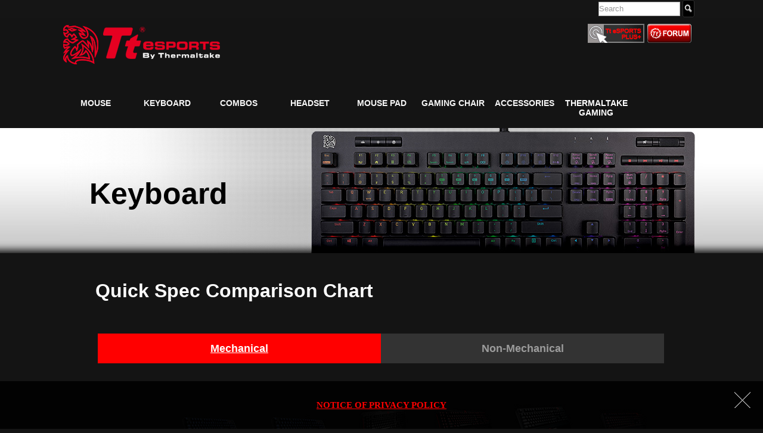

--- FILE ---
content_type: text/html; charset=utf-8
request_url: https://au.ttesports.com/compare.aspx?c=2
body_size: 12002
content:


<!DOCTYPE HTML PUBLIC "-//W3C//DTD HTML 4.01//EN" "https://www.w3.org/TR/html4/strict.dtd">
<html lang="zh-tw">
<head>

    <!--fb  info-->
    <meta http-equiv="X-UA-Compatible" content="IE=9; IE=8; IE=7" /><meta name="p:domain_verify" content="3c4bd05f756c1770e35b7a9a5a525b17&quot;" /><meta id="ctl00_googleAU" name="google-site-verification" content="lI_x1Rxp_jc8UymDYhxIPj0H-JRbEK1UuwR_eu4nkCI" /><meta name="Generator" content="EditPlus" /><meta name="Author" /><meta id="ctl00_metaKeyword" name="Keywords" content="gaming equipment australia, gaming equipment pc, gaming pc australia, pc gaming equipment, PC gaming peripherals " /><link rel="alternate" href="https://fr.ttesports.com/compare.aspx?c=2" hreflang="fr" /><link rel="alternate" href="https://br.ttesports.com/compare.aspx?c=2" hreflang="pt-br" /><link rel="alternate" href="https://au.ttesports.com/compare.aspx?c=2" hreflang="en-au" /><link rel="alternate" href="http://de.ttesports.com/compare.aspx?c=2" hreflang="de" /><link rel="alternate" href="https://jp.ttesports.com/compare.aspx?c=2" hreflang="ja-jp" /><link rel="alternate" href="https://th.ttesports.com/compare.aspx?c=2" hreflang="th" /><link rel="alternate" href="https://tw.ttesports.com/compare.aspx?c=2" hreflang="zh-tw" /><link rel="alternate" href="http://www.ttesports.com.cn/compare.aspx?c=2" hreflang="zh-cn" /><link rel="alternate" href="https://latam.ttesports.com/compare.aspx?c=2" hreflang="es" /><link rel="alternate" href="http://www.ttesports.ru/compare.aspx?c=2" hreflang="ru" /><link rel="alternate" href="https://www.ttesports.com/compare.aspx?c=2" hreflang="en-us" /><meta id="ctl00_metaDesc" name="Description" content="Tt eSPORTS  designs, creates and distributes some of the most advanced PC gaming equipment available on the market. Browse our range here." /><meta http-equiv="Content-Type" content="text/html; charset=utf-8" /><meta http-equiv="Content-Script-Type" content="text/javascript" /><meta http-equiv="Content-Style-Type" content="text/css" />

    <!--font-->
    



    <script type="text/javascript" src="https://code.jquery.com/jquery-latest.min.js"></script>

    <script type="text/javascript" src="/js/jquery-1.7.1.min.js"></script>



    <link rel="stylesheet" href="/css/gdprmain.css" /><link rel="stylesheet" type="text/css" href="/css/page.css" /><link rel="stylesheet" type="text/css" href="/css/reset.css" /><link rel="stylesheet" type="text/css" href="/css/headfooter.css" />
    <!-- <link rel="stylesheet" type="text/css" href="css/Newslist.css" />-->
    <!-- <link rel="stylesheet" type="text/css" href="css/productlist.css" />-->
    <meta name="google-site-verification" content="OCVF2GEykiXL614tfhpq9DCd0chqrhG8LXr6Di1iF-U" /><title>

</title>
    <!--
<style type="text/css">


</style>
-->

<!-- Facebook Pixel Code -->
<script>
    !function (f, b, e, v, n, t, s) {
        if (f.fbq) return; n = f.fbq = function () {
            n.callMethod ?
            n.callMethod.apply(n, arguments) : n.queue.push(arguments)
        };
        if (!f._fbq) f._fbq = n; n.push = n; n.loaded = !0; n.version = '2.0';
        n.queue = []; t = b.createElement(e); t.async = !0;
        t.src = v; s = b.getElementsByTagName(e)[0];
        s.parentNode.insertBefore(t, s)
    }(window, document, 'script',
    'https://connect.facebook.net/en_US/fbevents.js');
    fbq('init', '114188362314129');
    fbq('track', 'PageView');
</script>
<noscript>
    <img height="1" width="1"  src="https://www.facebook.com/tr?id=114188362314129&ev=PageView&noscript=1"/>
</noscript>
<!-- End Facebook Pixel Code -->



</head>
<body>
    <script>
        window.fbAsyncInit = function () {
            FB.init({
                appId: '1735183403446930',
                xfbml: true,
                version: 'v2.9'
            });
            FB.AppEvents.logPageView();
        };

        (function (d, s, id) {
            var js, fjs = d.getElementsByTagName(s)[0];
            if (d.getElementById(id)) { return; }
            js = d.createElement(s); js.id = id;
            js.src = "//connect.facebook.net/en_US/sdk.js";
            fjs.parentNode.insertBefore(js, fjs);
        }(document, 'script', 'facebook-jssdk'));


        /**
         * This function will log ViewedContent App Event
         * @param {string} contentType
         * @param {string} contentId
         * @param {string} currency
         * @param {number} price
         */
        function logViewedContentEvent(contentType, contentId, currency, price) {
            var params = {};
            params[FB.AppEvents.ParameterNames.CONTENT_TYPE] = contentType;
            params[FB.AppEvents.ParameterNames.CONTENT_ID] = contentId;
            params[FB.AppEvents.ParameterNames.CURRENCY] = currency;
            FB.AppEvents.logEvent(FB.AppEvents.EventNames.VIEWED_CONTENT, price, params);
        }


    </script>




    <div id="fb-root"></div>
    <script>(function (d, s, id) {
    var js, fjs = d.getElementsByTagName(s)[0];
    if (d.getElementById(id)) return;
    js = d.createElement(s); js.id = id;
    js.src = "//connect.facebook.net/en_us/all.js#xfbml=1&appId=158056674234073";
    fjs.parentNode.insertBefore(js, fjs);
}(document, 'script', 'facebook-jssdk'));</script>

    <script type="text/javascript">
        function search() {
            var code = (event.keyCode ? event.keyCode : event.which);
            if (code == 13) {
                location.href = '/search.aspx?txtSearch=' + document.getElementById('searchAll').value;
            }
        }
    </script>



    <div id="topSearch">

        <div id="SearchBar">
            

            

            <div id="ctl00_ttForum" class="ttForum">
                <a href="https://community.thermaltake.com/" target="new">
                    <img src="/files/indexSocial/tt_forum_icon.png">
                </a>
            </div>

            

            <div id="ctl00_ttTeamStreamerProgram" class="ttTeamStreamerProgram">
                <a href="http://plus.ttesports.com/" target="new">
                    <img src="/_image/icon/iconb.jpg">
                </a>
            </div>

            

            

            


            <div id="ttsearch">
                

                <input id="searchAll" type="text" value="Search" onkeypress='search()' onfocus="this.value = ''" />
                <a onclick="javascript:location.href ='/search.aspx?txtSearch='+document.getElementById('searchAll').value">
                    <img src="/image/GO.gif" width="20" height="29" align="absmiddle" /></a>
            </div>

            <div id="tticon">
                <li style="padding: 5px 0px 5px 0px;">
                    





                </li>
            </div>
            <!--ttiocn-->
        </div>
        <!--ttsearch-->
        <!--SearchBar-->



    </div>
    <!--topSearch-->
    <form name="aspnetForm" method="post" action="compare.aspx?c=2" id="aspnetForm">
<div>
<input type="hidden" name="__VIEWSTATE" id="__VIEWSTATE" value="/[base64]/Yz0yIiBocmVmbGFuZz0iZGUiIC8+PGxpbmsgcmVsPSJhbHRlcm5hdGUiIGhyZWY9Imh0dHBzOi8vanAudHRlc3BvcnRzLmNvbS9jb21wYXJlLmFzcHg/Yz0yIiBocmVmbGFuZz0iamEtanAiIC8+PGxpbmsgcmVsPSJhbHRlcm5hdGUiIGhyZWY9Imh0dHBzOi8vdGgudHRlc3BvcnRzLmNvbS9jb21wYXJlLmFzcHg/Yz0yIiBocmVmbGFuZz0idGgiIC8+PGxpbmsgcmVsPSJhbHRlcm5hdGUiIGhyZWY9Imh0dHBzOi8vdHcudHRlc3BvcnRzLmNvbS9jb21wYXJlLmFzcHg/Yz0yIiBocmVmbGFuZz0iemgtdHciIC8+PGxpbmsgcmVsPSJhbHRlcm5hdGUiIGhyZWY9Imh0dHA6Ly93d3cudHRlc3BvcnRzLmNvbS5jbi9jb21wYXJlLmFzcHg/Yz0yIiBocmVmbGFuZz0iemgtY24iIC8+PGxpbmsgcmVsPSJhbHRlcm5hdGUiIGhyZWY9Imh0dHBzOi8vbGF0YW0udHRlc3BvcnRzLmNvbS9jb21wYXJlLmFzcHg/[base64]/Yz0yIiBocmVmbGFuZz0iZW4tdXMiIC8+ZAITDxYCHgtfIUl0ZW1Db3VudGZkAhUPZBYGAgEPFgIfAQIIFhBmD2QWAmYPFQMVL3Byb2R1Y3RsaXN0LmFzcHg/Yz0xBV9zZWxmBU1vdXNlZAIBD2QWAmYPFQMVL3Byb2R1Y3RsaXN0LmFzcHg/Yz0yBV9zZWxmCEtleWJvYXJkZAICD2QWAmYPFQMWL3Byb2R1Y3RsaXN0LmFzcHg/Yz0xMwVfc2VsZgZDT01CT1NkAgMPZBYCZg8VAxUvcHJvZHVjdGxpc3QuYXNweD9jPTMFX3NlbGYHSGVhZHNldGQCBA9kFgJmDxUDFS9wcm9kdWN0bGlzdC5hc3B4P2M9NgVfc2VsZgpNb3VzZSBQYWQgZAIFD2QWAmYPFQMWL3Byb2R1Y3RsaXN0LmFzcHg/[base64]/[base64]" />
</div>

<div>

	<input type="hidden" name="__VIEWSTATEGENERATOR" id="__VIEWSTATEGENERATOR" value="CB5E97E0" />
	<input type="hidden" name="__EVENTVALIDATION" id="__EVENTVALIDATION" value="/wEWCQL1/rmeDQKLuuGRDAKY45eCBQL27pCpAQLjuItvAub1lLEMAr7X1/4EAqLXq9cHApvC/64FKochzR9fWGcVquz+Jr//ftDt0/8=" />
</div>
        <div id="bgcolor">
            <div id="TteSPORTSlogo">
                <div id="TteLogoA">
                    <a name="topView" id="topView"></a>
                    <a href="/index.aspx">
                        <img src="/image/tteLogoA.png" border="0" title="Tt eSPORTS" /></a>
                </div>

                <!--<div id="TteLogoB">
				<a name="topView" id="topView"></a>
            <a href="/index.aspx">
                <img src="/image/tteLogoB.png" border="0" title="Tt eSPORTS" /></a>		
		</div>-->


                <!---->
            </div>
            <div id="mainMenu">
                <ul>
                    
 
                            <li><a href="/productlist.aspx?c=1" target="_self">
                                Mouse
                            </a>

                                
                                
                                

                                
                                
                                



                            </li>

                        
 
                            <li><a href="/productlist.aspx?c=2" target="_self">
                                Keyboard
                            </a>

                                
                                
                                

                                
                                
                                



                            </li>

                        
 
                            <li><a href="/productlist.aspx?c=13" target="_self">
                                COMBOS
                            </a>

                                
                                
                                

                                
                                
                                



                            </li>

                        
 
                            <li><a href="/productlist.aspx?c=3" target="_self">
                                Headset
                            </a>

                                
                                
                                

                                
                                
                                



                            </li>

                        
 
                            <li><a href="/productlist.aspx?c=6" target="_self">
                                Mouse Pad 
                            </a>

                                
                                
                                

                                
                                
                                



                            </li>

                        
 
                            <li><a href="/productlist.aspx?c=11" target="_self">
                                GAMING CHAIR
                            </a>

                                
                                
                                

                                
                                
                                



                            </li>

                        
 
                            <li><a href="/productlist.aspx?c=7" target="_self">
                                Accessories
                            </a>

                                
                                
                                

                                
                                
                                



                            </li>

                        
 
                            <li><a href="/productlist.aspx?c=12" target="_self">
                                Thermaltake Gaming
                            </a>

                                
                                
                                

                                
                                
                                <div id="ctl00_RepeaterMenu_ctl07_ttGamingList" class="subMenu2">

                                   <a href="/productlist.aspx?c=12&sc=67">Mice</a>
                                    <a href="/productlist.aspx?c=12&sc=68">Keyboard</a>
                                     <a href="/productlist.aspx?c=12&sc=74">Headset</a>
                                     <a href="/productlist.aspx?c=12&sc=73">Gaming Desk</a>
                                    <a href="/productlist.aspx?c=12&sc=71">Gaming Chair</a>
                                     <a href="/productlist.aspx?c=12&sc=72">Mouse Pad</a>
                                <!--<a href="/productlist.aspx?c=12&sc=72">Headset</a>
                                <a href="/productlist.aspx?c=12&sc=73">Controllers</a>
                                <a href="/productlist.aspx?c=12&sc=74">Accessories</a>
                                <a href="/productlist.aspx?c=12&sc=75">Gaming Desk</a>
                                <a href="/productlist.aspx?c=12&sc=76">APP／Software</a>-->
                                </div>



                            </li>

                        
                    

                </ul>
            </div>
        </div>

        
    <!--productlist -->
    <link href="css/productlist.css" type="text/css" rel="stylesheet"></link>
    <link href="css/keyboardCompare.css" type="text/css" rel="stylesheet"></link>
    <!--productphoto-->
    <div id="productphoto">
        <div id="ctl00_ContentPlaceHolder1_titlephoto" style="margin:0 auto;display:block;width:1080px;height:210px;background-image:url(image/titlephoto/07.jpg);">
            <h1 id="ctl00_ContentPlaceHolder1_h1" style="font-family:'Lucida Grande', 'Lucida Sans Unicode', Helvetica, Arial,;font-weight:900;font-size:50px;line-height:60px;padding-top:80px;padding-left:50px;z-index:15;color:black;">
                <span id="ctl00_ContentPlaceHolder1_lblPDTName">Keyboard</span></h1>
        </div>
    </div>
    <!--productphoto-->
    <!--productList-->
    <div id="ctl00_ContentPlaceHolder1_displayGlobal">
        <div id="ContactProductlistfull">
            <div id="ContactProductlist">
                <div id="ProductContactTeam">
                    <div id="pageContact">
                        <h1><strong>Quick Spec Comparison Chart </strong></h1>
                        <table width="950" border="0" cellpadding="2" cellspacing="5" id="keyboardTxt2">
                            <tr>
                                <td height="150" colspan="7" class="keyboardTxt5td">
                                    <div id="MechanicalBox">
                                                                            <div id="btnMecaa">
                                            Mechanical</div>

                                        <div id="btnMec">
                                            <a href="Compare1.aspx?c=2">Non-Mechanical</a></div>
                                    </div>
                                </td>
                            </tr>
                            <tr>
                                <td width="102">&nbsp;
                                  
                                </td>
                                <td width="155"><div align="center"> <img src="image/compare/keyboard/2013101817181214-3.jpg" width="100" height="129" /></div></td>
                                <td width="140"><div align="center"> <img src="image/compare/keyboard/2014020515142205-100.jpg" width="100" height="129" /></div></td>
                                <td width="121">
                                    <div align="center">
                                        <img src="image/compare/keyboard/2013022214523272-48.jpg" width="100" height="129" /></div>
                                </td>
                                <td width="121">
                                    <div align="center">
                                        <img src="image/compare/keyboard/2013031911422482-10.jpg" width="100" height="129" /></div>
                                </td>
                                <td width="119"><div align="center"> <img src="image/compare/keyboard/2013022217470294-94.jpg" width="100" height="129" /></div></td>
                                <td width="124"><div align="center"> <img src="image/compare/keyboard/2013022217293872-14.jpg" width="100" height="129" /></div></td>
                            </tr>
                            <tr>
                                <td>&nbsp;
                                  
                                </td>
                                <td colspan="2"><div align="center">
                                  <h1> POSEIDON</h1>
                                </div></td>
                                <td colspan="2">
                                    <div align="center">
                                        <h1>
                                            MEKA G-Unit</h1>
                                    </div>
                                </td>
                                <td colspan="2"><div align="center">
                                  <h1> MEKA G1</h1>
                                </div></td>
                            </tr>
                            <tr>
                                <td width="102" bgcolor="#666666" class="keyboardTxt3td">&nbsp;
                                  
                                </td>
                                <td bgcolor="#3399FF" class="keyboardTxt3tdc"><div align="center"> Illuminated </div></td>
                                <td width="140" bgcolor="#3399FF" class="keyboardTxt3tdc"><div align="center"> Z Illuminated </div></td>
                                <td width="121" bgcolor="#0066FF" class="keyboardTxt3tdb">
                                    <div align="center">
                                        *
                                    </div>
                                </td>
                                <td width="121" bgcolor="#0066FF" class="keyboardTxt3tdb">
                                    <div align="center">
                                        illuminated
                                    </div>
                                </td>
                                <td width="119" bgcolor="#0033FF" class="keyboardTxt3tda"><div align="center"> * </div></td>
                                <td width="124" bgcolor="#0033FF" class="keyboardTxt3tda"><div align="center"> Illuminated </div></td>
                            </tr>
                            <tr>
                                <td width="102" class="keyboardTxt3td">
                                    Switch Type
                                </td>
                                <td class="keyboardTxt3td"><div align="center">Cherry MX <br />
                              Blue / Brown / Red</div></td>
                                <td width="140" class="keyboardTxt3td"><div align="center"> Tt Certified Mechanical Blue / Brown </div></td>
                                <td width="121" class="keyboardTxt3td">
                                    <div align="center">
                                        Cherry MX Black / Blue
                                    </div>
                                </td>
                                <td width="121" class="keyboardTxt3td">
                                    <div align="center">
                                        Cherry MX Black
                                    </div>
                                </td>
                                <td width="119" class="keyboardTxt3td"><div align="center"> Cherry MX Black / Brown </div></td>
                                <td width="124" class="keyboardTxt3td"><div align="center"> Cherry MX Black </div></td>
                            </tr>
                            <tr>
                                <td width="102" class="keyboardTxt3td">
                                    Keystroke Lifecycle
                                </td>
                                <td class="keyboardTxt3td"><div align="center"> 50 Million </div></td>
                                <td width="140" class="keyboardTxt3td"><div align="center"> 50 Million </div></td>
                                <td width="121" class="keyboardTxt3td">
                                    <div align="center">
                                        50 Million
                                    </div>
                                </td>
                                <td width="121" class="keyboardTxt3td">
                                    <div align="center">
                                        50 Million
                                    </div>
                                </td>
                                <td width="119" class="keyboardTxt3td"><div align="center"> 50 Million </div></td>
                                <td width="124" class="keyboardTxt3td"><div align="center"> 50 Million </div></td>
                            </tr>
                                                        <tr>
                                <td width="102" class="keyboardTxt3td">
                                    Warranty</td>
                                <td class="keyboardTxt3td"><div align="center"> 2 years </div></td>
                                <td width="140" class="keyboardTxt3td"><div align="center"> 5 years</div></td>
                                <td width="121" class="keyboardTxt3td">
                                    <div align="center">
                                        2 years 
                                    </div>
                                </td>
                                <td width="121" class="keyboardTxt3td">
                                    <div align="center">
                                        2 years 
                                    </div>
                                </td>
                                <td width="119" class="keyboardTxt3td"><div align="center"> 2 years </div></td>
                                <td width="124" class="keyboardTxt3td"><div align="center"> 2 years </div></td>
                            </tr>
                            <tr>
                                <td width="102" class="keyboardTxt3td">
                                    N-Key Roll Over
                                </td>
                                <td class="keyboardTxt3td"><div align="center"> Full over PS2 </div></td>
                                <td width="140" class="keyboardTxt3td"><div align="center"> Full over ps2 </div></td>
                                <td width="121" class="keyboardTxt3td">
                                    <div align="center">
                                        Full over PS2
                                    </div>
                                </td>
                                <td width="121" class="keyboardTxt3td">
                                    <div align="center">
                                        Full over PS2
                                    </div>
                                </td>
                                <td width="119" class="keyboardTxt3td"><div align="center"> Full over PS2 </div></td>
                                <td width="124" class="keyboardTxt3td"><div align="center"> Full over PS2 </div></td>
                            </tr>
                            <tr>
                                <td width="102" class="keyboardTxt3td">
                                    Macro Key
                                </td>
                                <td class="keyboardTxt3td"><div align="center"></div></td>
                                <td width="140" class="keyboardTxt3td"><div align="center"></div></td>
                                <td width="121" class="keyboardTxt3td">
                                    <div align="center">
                                        12 macros x 3 profiles
                                    </div>
                                </td>
                                <td width="121" class="keyboardTxt3td">
                                    <div align="center">
                                        12 macros x 3 profiles</div>
                                </td>
                                <td width="119" class="keyboardTxt3td"><div align="center"></div></td>
                                <td width="124" class="keyboardTxt3td"><div align="center"></div></td>
                            </tr>
                            <tr>
                                <td width="102" class="keyboardTxt3td">
                                    USB Hub (Ports)
                                </td>
                                <td class="keyboardTxt3td"><div align="center"></div></td>
                                <td width="140" class="keyboardTxt3td"><div align="center"></div></td>
                                <td width="121" class="keyboardTxt3td">
                                    <div align="center">
                                        2 port
                                    </div>
                                </td>
                                <td width="121" class="keyboardTxt3td">
                                    <div align="center">
                                        2 port
                                    </div>
                                </td>
                                <td width="119" class="keyboardTxt3td"><div align="center"> 2 port </div></td>
                                <td width="124" class="keyboardTxt3td"><div align="center"> 2 port </div></td>
                            </tr>
                            <tr>
                                <td width="102" class="keyboardTxt3td">
                                    Audio
                                </td>
                                <td class="keyboardTxt3td"><div align="center"></div></td>
                                <td width="140" class="keyboardTxt3td"><div align="center"></div></td>
                                <td width="121" class="keyboardTxt3td">
                                    <div align="center">
                                        Built-In Audio
                                    </div>
                                </td>
                                <td width="121" class="keyboardTxt3td">
                                    <div align="center">
                                        Built-In Audio
                                    </div>
                                </td>
                                <td width="119" class="keyboardTxt3td"><div align="center"> Pass-through</div></td>
                                <td width="124" class="keyboardTxt3td"><div align="center"> Pass-through</div></td>
                            </tr>
                            <tr>
                                <td width="102" class="keyboardTxt3td">
                                    Wrist Rest
                                </td>
                                <td class="keyboardTxt3td"><div align="center"></div></td>
                                <td width="140" class="keyboardTxt3td"><div align="center"></div></td>
                                <td width="121" class="keyboardTxt3td">
                                    <div align="center">
                                        Detachable
                                    </div>
                                </td>
                                <td width="121" class="keyboardTxt3td">
                                    <div align="center">
                                        Detachable
                                    </div>
                                </td>
                                <td width="119" class="keyboardTxt3td"><div align="center"> Detachable </div></td>
                                <td width="124" class="keyboardTxt3td"><div align="center"> Detachable </div></td>
                            </tr>
                            <tr>
                                <td width="102" class="keyboardTxt3td">
                                    LED Backlighting
                                </td>
                                <td class="keyboardTxt3td"><div align="center"> Blue, Fully Back Lit </div></td>
                                <td width="140" class="keyboardTxt3td"><div align="center"> Blue, Fully Back Lit </div></td>
                                <td width="121" class="keyboardTxt3td">
                                    <div align="center">
                                        White, Partial LED region
                                    </div>
                                </td>
                                <td width="121" class="keyboardTxt3td">
                                    <div align="center">
                                        Red, Fully Back Lit
                                    </div>
                                </td>
                                <td width="119" class="keyboardTxt3td"><div align="center"></div></td>
                                <td width="124" class="keyboardTxt3td"><div align="center"> Red, Fully Back Lit + Regions</div></td>
                            </tr>
                            <tr>
                                <td width="102" class="keyboardTxt3td">
                                    LED Brightness
                                </td>
                                <td class="keyboardTxt3td"><div align="center"> 4 Levels </div></td>
                                <td width="140" class="keyboardTxt3td"><div align="center"> 4 Levels </div></td>
                                <td width="121" class="keyboardTxt3td">
                                    <div align="center">
                                    </div>
                                </td>
                                <td width="121" class="keyboardTxt3td">
                                    <div align="center">
                                        3 levels, Pulse
                                    </div>
                                </td>
                                <td width="119" class="keyboardTxt3td"><div align="center"></div></td>
                                <td width="124" class="keyboardTxt3td"><div align="center"> 7 levels, Pulse</div></td>
                            </tr>
                            <tr>
                                <td width="102" class="keyboardTxt3td">
                                    Other Functions
                                </td>
                                <td class="keyboardTxt3td"><div align="center"> windows key disable </div></td>
                                <td width="140" class="keyboardTxt3td"><div align="center"> windows key disable </div></td>
                                <td class="keyboardTxt3td">
                                    <div align="center">
                                    </div>
                                </td>
                                <td class="keyboardTxt3td">
                                    <div align="center">
                                    </div>
                                </td>
                                <td class="keyboardTxt3td"><div align="center"></div></td>
                                <td class="keyboardTxt3td"><div align="center"></div></td>
                            </tr>
                        </table>
                    </div>
                    <p>
                </div>
                <!--MAIN  --->
            </div>
            <!--ContactProductlist  --->
        </div>
    </div>
    
    
    <!--cn-->
     <!--cn-->
    
    <!--cn end-->
    <!--cn end-->


        <!--footer-->

        

<style type="text/css">
    .tteSeo {
        /*display: none;*/
        width: 1080px;
        margin: 0 auto;
        font-family: "Lucida Grande", "Lucida Sans Unicode", Helvetica, Arial, Verdana, sans-serif !important;
        color: #424242;
        margin-bottom: 20px;
    }

        .tteSeo h1, .tteSeo h2 {
            font-size: 18px;
            line-height: 48px;
            text-decoration: none;
            font-weight: bold;
        }

        .tteSeo p {
            font-size: 15px;
            line-height: 24px;
            text-decoration: none;
            font-weight: normal;
        }

        .tteSeo ul {
            list-style-type: square;
        }

            .tteSeo ul li {
                font-size: 15px;
                line-height: 24px;
                text-decoration: none;
                font-weight: normal;
                margin-left: 20px;
            }
</style>
                      <script type="text/javascript">
                            function ttellink() {
                                if (window.location.hostname == "tw.ttesports.com") {
                                    window.open('https://www.ttelgaming.com.tw/');
                                }
                                else {
                                    window.open('https://www.ttelgaming.com/');
                                }
                            }
                            </script>



<div id="ttefooter">
    <div id="gototop"><a href="#topView">top</a></div>
    <div id="lineRed"></div>
    <!-- footer start -->
    <div id="ttearticle">
        <div id="ttenav">
            <ul>
                <li>
                    <h4><a href="#">
                        Product</a></h4>
                    <ul>
                        <li class="producTte"><a href="/productlist.aspx?c=1" title="Mouse">
                            Mice</a></li>
                        <li class="producTte"><a href="/productlist.aspx?c=2" title="Keyboard">
                            Keyboards</a></li>
                        <li class="producTte"><a href="/productlist.aspx?c=3" title="Headset">
                            Audio</a></li>
                        <li class="producTte"><a href="/productlist.aspx?c=9" title="Controllers">
                            </a></li>
                        <li class="producTte"><a href="/productlist.aspx?c=6" title="Mouse Pad">
                            Mouse Pads</a></li>

                        <li class="producTte"><a href="/productlist.aspx?c=7" title="Accessory">
                            Accessories</a></li>

                    </ul>
                </li>
                <li>
                    <h4><a href="#">
                        Support</a></h4>
                    <ul>
                        <li><a href="/productCompare.aspx?c=1" title="Tt eSPORTS Cha">
                            Comparison Guide
                        </a></li>
                        <li><a href="/download.aspx" title="DownLoads & FAQ">
                            Downloads & FAQ
                        </a></li>
                        <li><a href="https://my.ttesports.com/csWarranty.aspx" id="ctl00_Ucl_footer_aWarranty" title="Warranty Policy">
                            Warranty Policy</a></li>
                        <li><a href="https://my.ttesports.com/ctGeneral.aspx" id="ctl00_Ucl_footer_aContact" title="Contact">
                            Contact Support
                        </a></li>
                        <li><a href="/mobile/" title="Contact">
                            Mobile Version
                        </a></li>
                    </ul>

                </li>
                <li>
                    <h4><a href="#">
                        Medias</a></h4>
                    <ul>
                        <li><a href="/news.aspx" title="">
                            Press releases</a></li>
                        <li><a href="/video.aspx" title="">
                            Product videos</a></li>
                        <li><a href="https://my.ttesports.com/myNewsletter.aspx" id="ctl00_Ucl_footer_aNewsletter">
                            Tt eSPORTS Newsletter</a></li>
                    </ul>

                </li>
                <li>
                    <h4><a href="#">
                        Community</a></h4>
                    <ul>
                        <li><a href="https://www.thermaltake.com/esports-program" title="">
                            Team Thermaltake</a></li>
                        <li><a href="/materialDownload.aspx" title="">
                            Marketing Materials</a></li>
                        <li><a href="javascript:void(0)" onclick="ttellink()" title="">
                            Thermaltake Esports League</a></li>
  


                        <!-- <li><a href="/Form.aspx?category=SPONSORSHIPTEAMS" title="">
                            Sponsorship online</a></li> -->
                    </ul>

                </li>
                <li>
                    <h4><a href="#">
                        Where to buy</a></h4>
                    <ul>
                        <li class="producTte"><a href="/Wheretobuy.aspx?areaId=5">
                            North America</a></li>
                        <li class="producTte"><a href="/Wheretobuy.aspx?areaId=3">
                            South America</a></li>
                        <li class="producTte"><a href="/Wheretobuy.aspx?areaId=2">
                            Asia</a></li>
                        <li class="producTte"><a href="/Wheretobuy.aspx?areaId=8">
                            Middle East</a></li>
                        <li class="producTte"><a href="/Wheretobuy.aspx?areaId=4">
                            Africa</a></li>
                        <li class="producTte"><a href="/Wheretobuy.aspx?areaId=1">
                            Europe</a></li>
                        <li class="producTte"><a href="/Wheretobuy.aspx?areaId=7">
                            Oceania</a></li>
                    </ul>
                </li>

                <li class="rightAbout">
                    <h4><a href="#">
                        About </a></h4>
                    <ul>
                        <li><a href="/aboutTtesports.aspx" title="">
                            Company Info</a></li>
                        <li><a href="https://www.thermaltakecorp.com/">
                            Brand Culture</a></li>
                        <!-- <li><a href="Form.aspx?category=ONLINEREVIEWS">
                            Online reviews
                        </a></li>
                        <li><a href="Form.aspx?category=OFFLINEREVIEWS">
                            Offline reviews
                        </a></li> -->

                        <!--<li style="padding:5px 0px 5px 0px;">
                                                        
                                                        
                                                      </li>
                                                      <li><a href="https://community.thermaltake.com/" target="new"><img src="/files/indexSocial/tt_forum_icon.png"></a></li>-->
                        <li>
                            <br />
                            <a href="#" title="Language">
                                Language:</a>

<label>                                   
<select name="ctl00$Ucl_footer$Ucl_language1$DropDownList1" id="ctl00_Ucl_footer_Ucl_language1_DropDownList1" onchange="window.parent.location.href= this.value">
	<option value="https://www.ttesports.com">Global - English</option>
	<option selected="selected" value="https://au.ttesports.com">Australia</option>
	<option value="https://br.ttesports.com">Brazil</option>
	<option value="https://jp.ttesports.com">Japan</option>
	<option value="https://latam.ttesports.com">Latin America</option>
	<option value="https://th.ttesports.com">ภาษาไทย</option>
	<option value="https://tw.ttesports.com">繁體中文</option>
	<option value="https://www.ttesports.com.cn">簡體中文</option>

</select>
</label>
                        </li>
                    </ul>
                </li>
            </ul>
            
        </div>
        <!--nav-->
    </div>
    <!--ttearticle-->
    
    <style>
    
    #cpoyright p {
        position: absolute;
        right: 10px;
        top: 7px;
        color: #FFFFFF;
        font-size: 12px;
        width: 50%;
    }

        </style>
    <div id="cpoyright">

        <a href="#">
            <img src="/image/bg/ttDr.png" />
        </a>

             <p>A division of Thermaltake Gaming, Tt eSPORTS is a major driving force in inspiring, challenging, and taking eSports to new heights in the professional gaming industry. We do this through research, innovation and developing superior quality products from the ground up. Pro’s trust our gear because we equip them with everything they need to dominate in the lobby.

            </p>
    </div>

</div>




  

  

  






  


  










        <!--footer-->
    </form>
    <!-- footer end -->
    <!-- Google tag (gtag.js) -->
<script async src="https://www.googletagmanager.com/gtag/js?id=G-C3ZX91VKW4"></script>
<script>
  window.dataLayer = window.dataLayer || [];
  function gtag(){dataLayer.push(arguments);}
  gtag('js', new Date());

  gtag('config', 'G-C3ZX91VKW4');
</script>    <script>
  (function(i,s,o,g,r,a,m){i['GoogleAnalyticsObject']=r;i[r]=i[r]||function(){
  (i[r].q=i[r].q||[]).push(arguments)},i[r].l=1*new Date();a=s.createElement(o),
  m=s.getElementsByTagName(o)[0];a.async=1;a.src=g;m.parentNode.insertBefore(a,m)
  })(window,document,'script','//www.google-analytics.com/analytics.js','ga');

  ga('create', 'UA-19639971-64', 'au.ttesports.com');
  ga('send', 'pageview');

</script>



    <div id="ctl00_gdprcode2" class="gdprbox fontStyle ">

        <a href="/policyNotice.aspx" target="_blank">NOTICE OF PRIVACY POLICY </a>

        <div class="gdprclose2">
            <a href="javascript:void(0)" onclick="closeBox()" id="gdprclose2">
                <img src="/images/close.gif">
            </a>
        </div>
    </div>


    <script>
        function closeBox() {
            $('.gdprbox').hide();
        }
    </script>

    <script type="text/javascript" src="/js/plugins.js"></script>

    <script type="text/javascript" src="/js/script.js"></script>


</body>
</html>


--- FILE ---
content_type: text/css
request_url: https://au.ttesports.com/css/gdprmain.css
body_size: 669
content:
@charset "utf-8";
/* CSS Document */

/*按钮样式*/

.gdprbox {
	width: 100%;
	min-height: 80px;
	line-height: 80px;
	margin: 0 auto;
	text-align: center;
	background-color: rgba(0, 0, 0, 0.9);
	position: fixed;
	bottom: 0px;
	z-index: 55555;
	font-size: 15px;
	color: #fff;
}

.fontStyle {
	font-family: Microsoft JhengHei;
}

#ClickMe {
	color: #F00;
	margin: 0 auto;
}

#goodcover {
	display: none;
	position: absolute;
	top: 0%;
	left: 0%;
	width: 100%;
	height: 133%;
	background-color: black;
	z-index: 1001000;
	-moz-opacity: 0.8;
	opacity: 0.50;
	filter: alpha(opacity=80);
}

#gdprcode {
	width: 800px;
	height: 600px;
	background-color: #fff;
	padding: 10px;
	position: absolute;
	display: none;
	left: 45%;
	z-index: 1002000;
	border-radius: 15px;
}

.gdprclose1 {
	position: absolute;
	right: 10px;
	top: 10px;
	width: 30px;
	height: 30px;
}

.gdprclose2 {
	position: absolute;
	right: 20px;
	top: 0px;
	width: 30px;
	height: 30px;
}

#gdprclosebt {
	float: right;
}

#gdprclosebt img {
	width: 20px;
}

.goodtxt {
	text-align: center;
	display: block;
	width: 100%;
	height: 320px;
	padding: 15px 15px;
	box-sizing: border-box;
}

.goodtxt h1 {
    height: 57px;
    line-height: 24px;
    font-size: 3em;
    color: #000;
    font-weight: 600;
}

.goodtxt p {
	height: 30px;
	line-height: 24px;
	font-size: 15px;
	color: #000;
	text-align: left;
}

.code-img {
	width: 250px;
	margin: 30px auto 0 auto;
	padding: 10px;
}

.code-img img {
	width: 240px;
}

.gdpr {
	display: block;
	width: 100%;
	height: 200px;
	padding-top: 50px;
}

.gdpr ul {
	list-style: none;
}

.gdpr ul li {
	float: left;
	padding-right: 20px;
	padding-left: 20px;
	width: 50%;
	text-align: left;
	line-height: 24px;
	font-size: 13px;
	color: #000;
	box-sizing: border-box;
}

.gdpr ul li a,
.fontStyle a {
	color: #F00;
}

.gdpr ul li a:hover,
.fontStyle a:hover {
	color: rgb(223, 74, 74);
}


--- FILE ---
content_type: text/css
request_url: https://au.ttesports.com/css/page.css
body_size: 452
content:
@charset "utf-8";
/* CSS Document */

.specBoxs{
	display: block;
	width: 100%;
	background-color: #000000;
	padding-bottom: 40px;
	font-family: "Lucida Grande", "Lucida Sans Unicode", Helvetica, Arial, Verdana, sans-serif!important;	
	text-transform:uppercase;

}
.specBoxs > h1{
	display: none;
	width: 1080px;
	margin: 0 auto;	
	color: #fff;
	font-size: 24px;
	padding: 20px 0;

}

.specBox{
	display: block;
	width: 1080px;
	margin: 0 auto;
	padding-bottom: 40px;
	padding-top: 40px;
	border-bottom:1px solid #3d3d3d;	
}

.specBox > h1{
	color: #fff;
	font-size: 20px;
	display: none;
}
.specLeft, .specRight{
	display: block;
	width: 50%;
	margin: 0 auto;
	float: left;
}
.cc{
	clear: both;
}
#ctl00_ContentPlaceHolder1_DisplayYuko{
	display: none !important;
}

#specTable {
    
    border-top-width: 0px;
    border-right-width: 0px;
    border-bottom-width: 0px;
    border-left-width: 0px;
    border-spacing: 0px;
    font-size: 12px;
    /* color: #e4e4e4; */
    color: #b2b2b2;
    font-size: 15px;
    line-height: 24px;
}

#specTable td {
    width: 275px;
    /* border: 1px solid #000000; */
    border: 1px solid #141414;
    padding: 3px 5px 3px 5px;
}

#specTable tr:nth-child(odd){
	background-color:#141414;
	border: 1px solid #141414;
	}

#specTable tr:nth-child(even){
	background-color:#1d1d1d;
	border: 1px solid #141414;
	}

--- FILE ---
content_type: text/css
request_url: https://au.ttesports.com/css/reset.css
body_size: 281
content:
/* CSS reset */
body,div,dl,dt,dd,ul,ol,li,h1,h2,h3,h4,h5,h6,pre,form,fieldset,input,textarea,p,blockquote,th,td { 
	margin:0;
	padding:0;
}
html,body {
	margin:0;
	padding:0;
}
table {
	border-collapse:collapse;
	border-spacing:0;
}
fieldset,img { 
	border:0;
}
input{
	border:1px solid #b0b0b0;
	padding:3px 5px 4px 0px;
	color:#979797;
	width:190px;
}
address,caption,cite,code,dfn,th,var {
	font-style:normal;
	font-weight:normal;
}
ol,ul {
	list-style:none;
}
caption,th {
	text-align:left;
}
h1,h2,h3,h4,h5,h6 {
	font-size:100%;
	font-weight:normal;
}
q:before,q:after {
	content:'';
}
abbr,acronym { border:0;
}

--- FILE ---
content_type: text/css
request_url: https://au.ttesports.com/css/headfooter.css
body_size: 2989
content:
@charset "utf-8";
/* CSS Document */

body {
	margin: 0;	
	font-family: "Lucida Grande", "Lucida Sans Unicode", Helvetica, Arial, Verdana, sans-serif!important; 
	font-weight: 700; position:relative;
	background-color: #141414;
	}
#bgcolor{

	display:block;
	width:100%;
	/*height:130px;*/
	height:185px;
	background-color: #141414;
	/*background-image:url(../image/50black.png);
	background-repeat:repeat;
	border-bottom:#999999 1px solid;
	
	border-top:#000000 8px solid;
	position:absolute;
	z-index:2200;*/
	}
#topSearch{
	display:block;
	width:100%;
	/*height:130px;*/
	height:30px;
	background-color: #151515;
	/*background-image:url(../image/50black.png);
	background-repeat:repeat;
	border-bottom:#999999 1px solid;
	
	border-top:#000000 8px solid;
	position:absolute;
	z-index:2200;*/
	}	
	

	
#SearchBar{
	width:1050px;
	margin:0 auto;
	/*height:130px;*/
	height:33px;
	/*background-image:url(../image/50black.png);
	background-repeat:repeat;
	z-index:2200;*/

	position:relative;
	
	}	
	
#mainMenu{
	width:1080px;
	margin:0 auto;
}
#mainMenu ul li {
	float:left;
	list-style:none;
	position:relative;		
}
#mainMenu ul li > a{
	width:120px;
	/*width:215px;*/
	display:block;
	height:35px;
	font-family:"Lucida Grande", "Lucida Sans Unicode", Helvetica, Arial, Verdana, sans-serif, "新細明體" Verdana, Geneva, sans-serif Verdana, Geneva, sans-serif Georgia, "Times New Roman", Times, serif;
	font-weight: 900; 
	font-size:14px;
	text-align:center;
	text-decoration:none;
	list-style:none;
	color:#f6f6f6;
	padding-top:55px;
	text-transform:uppercase;
}
#mainMenu ul li a:hover{
	color:#ff0000;
}

#mainMenu ul li > a:hover ~ .subMenu a{
	display:block;
    opacity: 1;
	transition:.3s;
}

.subMenu a {
	font-family:"Lucida Grande", "Lucida Sans Unicode", Helvetica, Arial, Verdana, sans-serif, "新細明體" Verdana, Geneva, sans-serif Verdana, Geneva, sans-serif Georgia, "Times New Roman", Times, serif;
	display:block;
	width:150px;
	height:30px;

	font-weight: 900; 
	font-size:14px;
	text-align:center;
	color:#f6f6f6;
	background-color:#141414;
	
	padding-top:10px;
	text-decoration:none;
	
	border:1px solid #666;
	
	position:absolute;
	z-index:9999;
	top:90px;
	left:0px;
	
	transition:.3s;
 	opacity: 0;
	
	}
.subMenu a:hover{
	display:block;
    opacity: 1;
	transition:.3s;
	}


/*
#mainMenu ul li:last-of-type >a:hover~.subMenu2 a{
	display:block;
    opacity: 1;
	transition:.3s;
}
.subMenu2{
	display:block;
	width:150px;
	height:70px;
}

.subMenu2 a {
	font-family:"Lucida Grande", "Lucida Sans Unicode", Helvetica, Arial, Verdana, sans-serif, "新細明體" Verdana, Geneva, sans-serif Verdana, Geneva, sans-serif Georgia, "Times New Roman", Times, serif;
	display:block;
	width:150px;
	height:30px;
	font-weight: 900; 
	font-size:14px;
	text-align:center;
	color:#f6f6f6;
	background-color:#141414;
	padding-top:10px;
	text-decoration:none;
	border:1px solid #666;
	transition:.3s;
 	opacity: 0;
	}

.subMenu2 a:hover{
	display:block;
  opacity: 1;
	transition:.3s;
	}
	
*/


#mainMenu ul li:last-of-type {
	position: relative;
	display: inline-block;
}


#mainMenu ul li:last-of-type>a {
		color: white;
	font-family:"Lucida Grande",
	"Lucida Sans Unicode",
	Helvetica,
	Arial,
	Verdana,
	sans-serif,
	"新細明體" Verdana,
	Geneva,
	sans-serif Verdana,
	Geneva,
	sans-serif Georgia,
	"Times New Roman",
	Times,
	serif;

		font-size: 14px;
		border: none;
		cursor: pointer;
	}


	.subMenu2 {
		font-family:"Lucida Grande",
		"Lucida Sans Unicode",
		Helvetica,
		Arial,
		Verdana,
		sans-serif,
		"新細明體" Verdana,
		Geneva,
		sans-serif Verdana,
		Geneva,
		sans-serif Georgia,
		"Times New Roman",
		Times,
		serif;
		font-size: 16px;
		display: none;
		position: absolute;
		background-color: #141414;
		min-width: 160px;
		box-shadow: 0px 8px 16px 0px rgba(0, 0, 0, 0.2);
		font-weight: normal;
		z-index:9999;
	}

	.subMenu2 a {
		color: #fff;
		padding: 12px 16px;
		text-decoration: none;
		display: block;
	}

	.subMenu2 a:hover {
		background-color: #141414;
	}

#mainMenu ul li:last-of-type:hover .subMenu2 {
	display: block;
}




#TteSPORTSlogo{
	position:relative;
	margin:0 auto;
	width:1080px;
	height:80px;
	display:block;
	/*text-align:left;*/
	padding-top:0px;
	/*padding-bottom:10px;*/
}
#TteLogoA{
position:absolute;
left:0px;
top:10px;

}

#TteLogoB{
position:absolute;
left:920px;
top:10px;

}

/*---ttefooter---------------------------------------*/
/* ttefooter */
#ttefooter {
display:block;
  font-family:"Lucida Grande", "Lucida Sans Unicode", Helvetica, Arial, Verdana, sans-serif, "新細明體" Verdana, Geneva, sans-serif Verdana, Geneva, sans-serif Georgia, "Times New Roman", Times, serif;
  font-weight: 400; 
  width: 100%;
  padding-top:50px;
  /*margin-top: 50px;*/
  height: auto;
  overflow: hidden;
  position: relative;
  

}
/*
#ttefooter:after {
  content: " ";
  width: 100%;
  height: 20px;
  position: absolute;
  bottom: 0;
  left: 0;
}
*/
#ttefooter #ttearticle {
  width: 1080px;
  margin: 0 auto;
  height: 290px;
  padding-top:40px;
}
/*
#ttefooter #ttearticle:nth-child(2) {
  height: auto;
}


#ttefooter #ttearticle:nth-child(2) nav:first-child {
  padding: 20px 0 0;
}

*/


#ttefooter #ttearticle > #ttenav {
	width: 1080px;
	min-height: 220px;
	height: auto;
	padding-top: 0;
	position: relative;
  font-family:"Lucida Grande", "Lucida Sans Unicode", Helvetica, Arial, Verdana, sans-serif, "新細明體" Verdana, Geneva, sans-serif Verdana, Geneva, sans-serif Georgia, "Times New Roman", Times, serif;
  font-weight: 400; 
}
/* line 420, sass/layout.sass */
#ttefooter #ttearticle > #ttenav li.widerList {
 /* margin-left: -15px;
  margin-right: 5px;*/
}
/* line 423, sass/layout.sass */
#ttefooter #ttearticle > #ttenav > li {
  height: auto;
  color: #dedede;
  font-size: 11px;
  line-height:20px;
  text-decoration:none;
  font-weight:normal;
}
/* line 426, sass/layout.sass */
#ttefooter #ttearticle > #ttenav li {
  width: 180px;
  float: left;
  padding: 0;
  font-size: 15px;
  padding-right:0px;
  
  
}
/* line 432, sass/layout.sass */
#ttefooter #ttearticle > #ttenav li ul {
  width: 100%;
  height: auto;
  overflow: hidden;
}
/* line 436, sass/layout.sass */
#ttefooter #ttearticle > #ttenav li a {
  color: #dedede;
  font-size: 15px;
  line-height:24px;
  text-decoration:none;
  font-weight:normal;
  
}
/* line 439, sass/layout.sass */
#ttefooter #ttearticle > #ttenav li a:hover {
  color: #ffffff;
}
/* line 441, sass/layout.sass */
#ttefooter #ttearticle > #ttenav h4:nth-child(3) {
  margin-top: 25px;
}
/* line 443, sass/layout.sass */
#ttefooter #ttearticle > #ttenav h4 {
  color: #bababa;
  font-family:"Lucida Grande", "Lucida Sans Unicode", Helvetica, Arial, Verdana, sans-serif, "新細明體" Verdana, Geneva, sans-serif Verdana, Geneva, sans-serif Georgia, "Times New Roman", Times, serif;
font-weight: 900; font-size:13px;
  

}
/* line 446, sass/layout.sass */
#ttefooter #ttearticle > #ttenav h4 a {
  font-size: 18px;
  line-height:48px;
  text-decoration:none;
  font-weight:bold;

}


/* line 448, sass/layout.sass */
#ttefooter #ttearticle > #ttenav:last-child {
  margin-right: 0;
}
/* line 451, sass/layout.sass */
#ttefooter #ttearticle:last-child {
  height: 40px;
  position: relative;
  margin-top: 10px;
  z-index: 1;
}
/* line 456, sass/layout.sass */
#ttefooter #ttearticle:last-child ul {
  width: 700px;
  height: 40px;
}
/* line 459, sass/layout.sass */
#ttefooter #ttearticle:last-child ul li {
  width: auto;
  height: inherit;
  font-size: 12px;
  font-weight:normal;
  float: left;
}
/* line 464, sass/layout.sass */
#ttefooter #ttearticle:last-child ul li a {

  width: auto;
  color: #ffffff;
  height: inherit;
  font-size: 12px;
  line-height: 40px;
  padding-right: 10px;
}
/* line 471, sass/layout.sass */
#ttefooter #ttearticle:last-child ul li a:after {
  margin-left: 10px;
  content: "|";
}
/* line 474, sass/layout.sass */
#ttefooter #ttearticle:last-child ul li a:hover {
  color: white;
}
/* line 476, sass/layout.sass */
#ttefooter #ttearticle:last-child ul li a:after {
  color: #ffffff;
}
/* line 478, sass/layout.sass */
#ttefooter #ttearticle:last-child ul li:last-child a:after {
  content: "";
}
/* line 481, sass/layout.sass */
#ttefooter #ttearticle div {


}
#ttefooter #ttdr{
	position: absolute;
	left: 960px;
	top: -10px;
	z-index: 3;
}
/* line 487, sass/layout.sass */
#ttefooter #ttearticle div p {
  color: #ffffff;
  font-size: 12px;
  line-height: 40px;
  text-align: right;
  font-weight:normal;
  text-indent: 50px;
}
/* line 495, sass/layout.sass */
#ttefooter #searchform {
  width: 290px;
  height: 34px;
  position: absolute;
  top: 12px;
  right: 0;
}
/* line 501, sass/layout.sass */
#ttefooter #searchform input {
  width: 237px;
  height: 34px;
  border: 0 none;
  padding: 0;
  margin: 0;
  padding-left: 10px;
  position: absolute;
  left: 0;
  color: #6d6d6d;
  font-style: italic;
  font-size: 13px;
  background: url("../images/main/ttefooter-search.jpg") no-repeat 0 0;
  -moz-box-sizing: border-box;
-webkit-box-sizing: border-box;
box-sizing: border-box;
-webkit-transition: all 0.15s linear;
-moz-transition: all 0.15s linear;
}




/* line 515, sass/layout.sass */
#ttefooter #searchform button {
  width: 47px;
  height: 34px;
  position: absolute;
  top: 0;
  left: 235px;
  background: url("../images/main/ttefooter-search.jpg") no-repeat -237px 0;
  border: 0 none;
}
/* line 523, sass/layout.sass */
#ttefooter #searchform button:hover {
  background-position: -237px -34px;
}

select{
    font-family:"Lucida Grande", "Lucida Sans Unicode", Helvetica, Arial, Verdana, sans-serif, "新細明體" Verdana, Geneva, sans-serif Verdana, Geneva, sans-serif Georgia, "Times New Roman", Times, serif;
    font-weight: 400; 
	background-color:#000000;
	color:#FFFFFF;
	width:150px;
	border:#101010 1px solid;
	height: 24px;
	font-size:15px;

}

.option{
border:#101010 1px solid;
color:#FFFFFF;
background-color:#000000;
}

#cpoyright{
	margin:0 auto;
	display:block;
	width:960px;
	height:95px;
	position:relative;
}

#cpoyright p{
	position: absolute;
	right: 10px;
	top: 55px;
	color:#FFFFFF;
	font-size:12px;
}

.ttForum{
		display:block;
			width:74px;
		height:33px;
		padding-right:5px;
		/*padding-left:120px;*/
		
		float:left;
		position:absolute;
		top:40px;
		right:0px;
		z-index:999;
	}
#ttForum2{

		float:left;
		position:absolute;
		top:0px;
		right:240px;
		z-index:999;
	}
	
.ttbuy2{
		display:block;
			width:154px;
		height:33px;
		padding-right:5px;
		padding-left:120px;
		
		float:left;
		position:absolute;
		top:0px;
		right:180px;
				z-index:999;
	}
#ttsearch{
		position:absolute;
		top:0px;
		right:0px;
				z-index:999;
	}
#tticon{
    position: absolute;
    top: 40px;
    right: 191px;
    z-index: 999;
	}

#tticon li{
	list-style:none;
	
	}

#ttTeamList{
		display:none;
		width:97px;
		height:31px;
		padding-right:5px;
		/*padding-left:120px;*/
		
		float:left;
		position:absolute;
		top:40px;
		right:81px;
		z-index:999;
	}
	
.ttTeamStreamerProgram{
    display: block;
    width: 97px;
    height: 31px;
    padding-right: 5px;
    /* padding-left: 120px; */
    float: left;
    position: absolute;
    top: 40px;
    right: 77px;
    z-index: 999;
	}
.ttTeamTeam{
    display: block;
    width: 97px;
    height: 31px;
    padding-right: 5px;
    /* padding-left: 120px; */
    float: left;
    position: absolute;
    top: 77px;
    right: 100px;
    z-index: 999;
	}
.ttTeamjoinus{
    display: block;
    width: 97px;
    height: 31px;
    padding-right: 5px;
    /* padding-left: 120px; */
    float: left;
    position: absolute;
    top: 77px;
    right: 0px;
    z-index: 999;
	}




#gototop{
margin:0 auto;
display:block;
width:1080px;
/*position:relative;*/



}

#gototop a{
/*position:absolute;
left:960px;
top:60px;*/
padding-left:930px;
    font-family: "MHei", "Helvetica Neue", "Helvetica", "Arial", "Verdana", "sans-serif";
    font-weight: 400; 
	color:#ff0000;
	font-size:13px;
}

.tteStore {
	display: block;
	width: 97px;
	height: 31px;
	padding-right: 5px;
	/*padding-left:120px;*/
	float: left;
	position: absolute;
	top: 40px;
	right: 287px;
	z-index: 999;
}

#ttsearch input{ width:130px;}

--- FILE ---
content_type: text/css
request_url: https://au.ttesports.com/css/productlist.css
body_size: 3717
content:
@charset "utf-8";
/* CSS Document */

/*--------------ContactProductlist------------- */
#ContactProductlistfull{
	display:block;
	width:100%;
	min-height: 600px;
}

#ContactProductlist{
	clear:both;
	margin:0 auto;
	width:1020px;
	padding-top:15px;
	display:block;
	z-index: 3;	
	
}

/*---main---*/
.mainCategorylist{
	display:block;
	width:240px;
	position:absolute;
	z-index:5;

}

#mainProductlist{
	display:block;
	width:780px;
	padding-left:240px;
}

#mainProductlist ul li{
	float:left; 
	/*list-style:none;
font-family:"Lucida Grande", "Lucida Sans Unicode", Helvetica, Arial, Verdana, sans-serif, "新細明體" Verdana, Geneva, sans-serif Verdana, Geneva, sans-serif Georgia, "Times New Roman", Times, serif;
	font-weight:700;*/
	padding-bottom:30px;
	
}

#mainProductlist h1{
	font-family:"Lucida Grande", "Lucida Sans Unicode", Helvetica, Arial, Verdana, sans-serif, "新細明體" Verdana, Geneva, sans-serif Verdana, Geneva, sans-serif Georgia, "Times New Roman", Times, serif;
	font-weight:700;
	color:#ffffff;
	font-size:24px;
	padding-bottom:24px;

}

#ctl00_ContentPlaceHolder1_fastcompare_global a, #ctl00_ContentPlaceHolder1_fastcompare2_global a, #ctl00_ContentPlaceHolder1_fastcompare3_global a{
color: #FFF;
display: block;
width: 187px;
text-decoration: none;
/* padding-left: 23px; */
font-family:"Lucida Grande", "Lucida Sans Unicode", Helvetica, Arial, Verdana, sans-serif, "新細明體" Verdana, Geneva, sans-serif Verdana, Geneva, sans-serif Georgia, "Times New Roman", Times, serif;
font-weight: 700;
z-index: 3;
position: absolute;
background-color: #900;
left: 16px;
padding: 5px;
padding-right: 17px;
padding-left: 10px;
top: 10px;
line-height:18px;



}

#ctl00_ContentPlaceHolder1_fastcompare_BR a {
color: #FFF;
display: block;
width: 187px;
text-decoration: none;
/* padding-left: 23px; */
font-family:"Lucida Grande", "Lucida Sans Unicode", Helvetica, Arial, Verdana, sans-serif, "新細明體" Verdana, Geneva, sans-serif Verdana, Geneva, sans-serif Georgia, "Times New Roman", Times, serif;
font-weight: 700;
z-index: 3;
position: absolute;
background-color: #900;
left: 16px;
padding: 5px;
padding-right: 17px;
padding-left: 10px;
top: 10px;

}

#ctl00_ContentPlaceHolder1_fastcompare_TW a {
color: #FFF;
display: block;
width: 187px;
text-decoration: none;
/* padding-left: 23px; */
font-family:"Lucida Grande", "Lucida Sans Unicode", Helvetica, Arial, Verdana, sans-serif, "新細明體" Verdana, Geneva, sans-serif Verdana, Geneva, sans-serif Georgia, "Times New Roman", Times, serif;
font-weight: 700;
z-index: 3;
position: absolute;
background-color: #900;
left: 16px;
padding: 5px;
padding-right: 17px;
padding-left: 10px;
top: 10px;

}

#ctl00_ContentPlaceHolder1_fastcompare_CN a {
color: #FFF;
display: block;
width: 187px;
text-decoration: none;
/* padding-left: 23px; */
font-family:"Lucida Grande", "Lucida Sans Unicode", Helvetica, Arial, Verdana, sans-serif, "新細明體" Verdana, Geneva, sans-serif Verdana, Geneva, sans-serif Georgia, "Times New Roman", Times, serif;
font-weight: 700;
z-index: 3;
position: absolute;
background-color: #900;
left: 16px;
padding: 5px;
padding-right: 17px;
padding-left: 10px;
top: 10px;

}


#ctl00_ContentPlaceHolder1_fastcompare_TH a {
color: #FFF;
display: block;
width: 187px;
text-decoration: none;
/* padding-left: 23px; */
font-family:"Lucida Grande", "Lucida Sans Unicode", Helvetica, Arial, Verdana, sans-serif, "新細明體" Verdana, Geneva, sans-serif Verdana, Geneva, sans-serif Georgia, "Times New Roman", Times, serif;
font-weight: 700;
z-index: 3;
position: absolute;
background-color: #900;
left: 16px;
padding: 5px;
padding-right: 17px;
padding-left: 10px;
top: 10px;

}


#ctl00_ContentPlaceHolder1_fastcompare_RU a {
color: #FFF;
display: block;
width: 187px;
text-decoration: none;
/* padding-left: 23px; */
font-family:"Lucida Grande", "Lucida Sans Unicode", Helvetica, Arial, Verdana, sans-serif, "新細明體" Verdana, Geneva, sans-serif Verdana, Geneva, sans-serif Georgia, "Times New Roman", Times, serif;
font-weight: 700;
z-index: 3;
position: absolute;
background-color: #900;
left: 16px;
padding: 5px;
padding-right: 17px;
padding-left: 10px;
top: 10px;

}

#ctl00_ContentPlaceHolder1_fastcompare_LATAM a {
color: #FFF;
display: block;
width: 187px;
text-decoration: none;
/* padding-left: 23px; */
font-family:"Lucida Grande", "Lucida Sans Unicode", Helvetica, Arial, Verdana, sans-serif, "新細明體" Verdana, Geneva, sans-serif Verdana, Geneva, sans-serif Georgia, "Times New Roman", Times, serif;
font-weight: 700;
z-index: 3;
position: absolute;
background-color: #900;
left: 16px;
padding: 5px;
padding-right: 17px;
padding-left: 10px;
top: 10px;

}


#ctl00_ContentPlaceHolder1_fastcompare_JP a {
color: #FFF;
display: block;
width: 187px;
text-decoration: none;
/* padding-left: 23px; */
font-family:"Lucida Grande", "Lucida Sans Unicode", Helvetica, Arial, Verdana, sans-serif, "新細明體" Verdana, Geneva, sans-serif Verdana, Geneva, sans-serif Georgia, "Times New Roman", Times, serif;
font-weight: 700;
z-index: 3;
position: absolute;
background-color: #900;
left: 16px;
padding: 5px;
padding-right: 17px;
padding-left: 10px;
top: 10px;

}

#ctl00_ContentPlaceHolder1_fastcompare_IT a {
color: #FFF;
display: block;
width: 187px;
text-decoration: none;
/* padding-left: 23px; */
font-family:"Lucida Grande", "Lucida Sans Unicode", Helvetica, Arial, Verdana, sans-serif, "新細明體" Verdana, Geneva, sans-serif Verdana, Geneva, sans-serif Georgia, "Times New Roman", Times, serif;
font-weight: 700;
z-index: 3;
position: absolute;
background-color: #900;
left: 16px;
padding: 5px;
padding-right: 17px;
padding-left: 10px;
top: 10px;

}


#ctl00_ContentPlaceHolder1_fastcompare_DE a {
color: #FFF;
display: block;
width: 187px;
text-decoration: none;
/* padding-left: 23px; */
font-family:"Lucida Grande", "Lucida Sans Unicode", Helvetica, Arial, Verdana, sans-serif, "新細明體" Verdana, Geneva, sans-serif Verdana, Geneva, sans-serif Georgia, "Times New Roman", Times, serif;
font-weight: 700;
z-index: 3;
position: absolute;
background-color: #900;
left: 16px;
padding: 5px;
padding-right: 17px;
padding-left: 10px;
top: 10px;

}


.mainProductlist ul li a{
padding:0 3px 0 3px;


}

.mainPhoto{
	position:relative;
	width:240px;
 	font-size:13px;
	list-style:none;
	text-decoration:none;
	padding-right:15px;
font-family:"Lucida Grande", "Lucida Sans Unicode", Helvetica, Arial, Verdana, sans-serif, "新細明體" Verdana, Geneva, sans-serif Verdana, Geneva, sans-serif Georgia, "Times New Roman", Times, serif;
	letter-spacing: 1.5px;

}
.mainPhoto img{
	margin-top:26px;	
	
	}
.mainPhoto ul a{
	list-style:none;
	text-decoration:none;
}

.mainPhotoTXT{
	position:absolute;
	width:240;
	padding:20px 50px 20px 30px;
	color:#f0f0f0;
	line-height:20px;

}
/*#mainPhotoTXT{
	position:absolute;
	display:block;
	width:240px;
	z-index: 10;

}*/


#checkbox, #radio{
	width:14px;
	height:12px;
	color:#000000;
	background-color:#000000;
	padding:10px 0px 3px 0;
}

.mainTXT a{
	width:240px;
	height:82px;
    display:block;
    overflow-y:hidden;
 	font-size:9px;
    line-height:18px;
	color:#b2b2b2;
	list-style:none;
	text-decoration:none;
	font-weight:normal;
	LETTER-SPACING:0.8pt;
	padding-top:7px;
}

.mainTXT a:hover{
	color:#FFFFFF;
	text-shadow:0px 0px 5px #000;
}

/*
.mainTXT a{
	width:240px;
	height:82px;
    display:block;
    overflow-y:hidden;
 	font-size:9px;
    line-height:18px;
	color:#b2b2b2;
	list-style:none;
	text-decoration:none;
	font-weight:normal;
	LETTER-SPACING:0.8pt;
	padding-top:7px;
}

.mainTXT a:hover{
	color:#FFFFFF;
	text-shadow:0px 0px 5px #000;
}
*/

.mainTXT h2{
	clear:both;
	line-height:24px;
	font-size:18px;
	color:#e4e4e4;
	letter-spacing: 0px;
	}

#checkbox{
font-size:12px;

}
.mainCompare{
    display:block;
	width:150px;
	height:30px;
	padding-top:30px;
	overflow-y:hidden;
	padding-bottom:20px;
	padding-left:130px;
	
}


.mainCompare PDTcheckbox{
	clear:both;
 	font-size:12px;
    line-height:20px;
	list-style:none;
	text-decoration:none;
	color:#FFffff;
	background-color:#333333;
	padding:0px 5px 0px 5px;
}

.mainCompare PDTcheckbox:hover{
	text-shadow:0px 0px 5px #000;
	background-color:#000000;
}

.mainCompare a{
	clear:both;
 	font-size:10px;
	font-weight:400;
    line-height:20px;
	list-style:none;
	text-decoration:none;
	color:#4f4f4f;
	/*background-color:#222222;*/
	padding:0px 5px 0px 5px;
	display:block;
	width:100px;
}

.mainCompare a:hover{
	text-shadow:0px 0px 5px #000;
	background-color:#000000;
}

/*-----*/
.mainPromore{
    display:block;
	width:240px;
	height:30px;
	padding-top:10px;
	overflow-y:hidden;
	/*padding-bottom:20px;*/

	
}


.mainPromore PDTcheckbox{
	clear:both;
 	font-size:12px;
    line-height:20px;
	list-style:none;
	text-decoration:none;
	color:#FFffff;
	background-color:#333333;
}

.mainPromore PDTcheckbox:hover{
	text-shadow:0px 0px 5px #000;
	background-color:#000000;
}

.mainPromore a{
	clear:both;
 	font-size:9px;
	font-weight:400;
    line-height:20px;
	list-style:none;
	text-decoration:none;
	color:#606060;
	background-color:#222222;
	display:block;
	width:auto;
}

.mainPromore a:hover{
	text-shadow:0px 0px 5px #000;
	background-color:#000000;
}

#productphoto{
	width:100%;
	/*height:420px;*/
	height:210px;
	background-image:url(../image/titlephoto/02.jpg);
	background-repeat:repeat-x;
	}



#titlephoto{
	margin:0 auto;
	display:block;
	width:1080px;
		/*height:420px;*/
	height:210px;
	background-image:url(../image/titlephoto/01.jpg);
	background-repeat:no-repeat;

	}	
#titlephoto h1{
/*font-family: 'Lato', sans-serif;
font-weight:900;
	font-size:30px;
    line-height:60px;
	color:#ffffff;*/
	padding-top:80px;
	padding-left:50px;
	z-index:15;



	}	
#titlephoto img{
	z-index:10;

	}	
	
<!-- mousepad -->	
	
#titlephotomousepad{
	margin:0 auto;
	display:block;
	width:1080px;
	height:420px;
	background-image:url(../image/titlephoto/03.jpg);
	background-repeat:no-repeat;

	}	
#titlephotomousepad h1{
font-family:"Lucida Grande", "Lucida Sans Unicode", Helvetica, Arial, Verdana, sans-serif, "新細明體" Verdana, Geneva, sans-serif Verdana, Geneva, sans-serif Georgia, "Times New Roman", Times, serif;
	font-weight:800;
	font-size:60px;
    line-height:60px;
	color:#ffffff;
	padding-top:190px;
	padding-left:50px;
	z-index:15;



	}	
#titlephotomousepad img{
	z-index:10;

	}	

<!-- end-->

<!-- mouse -->	
	
#titlephotomouse{
	margin:0 auto;
	display:block;
	width:1080px;
	height:420px;
	background-image:url(../image/titlephoto/03.jpg);
	background-repeat:no-repeat;

	}	
#titlephotomouse h1{
font-family:"Lucida Grande", "Lucida Sans Unicode", Helvetica, Arial, Verdana, sans-serif, "新細明體" Verdana, Geneva, sans-serif Verdana, Geneva, sans-serif Georgia, "Times New Roman", Times, serif;
	font-weight:800;
	font-size:60px;
    line-height:60px;
	color:ffffff;
	padding-top:190px;
	padding-left:50px;
	z-index:15;



	}	
#titlephotomouse img{
	z-index:10;

	}	

<!-- end-->


.high30{
	display:block;
	width:100%;
	height:80px;
	border-top:#ff0000 1px solid;
	
	}
	
#lineRed{
	display:block;
	width:100%;
	height:1px;
	border-bottom:#ff0000 1px solid;


	
	}
	

#pageContact{
padding:30px 0px 50px 30px;
font-family:"Lucida Grande", "Lucida Sans Unicode", Helvetica, Arial, Verdana, sans-serif, "新細明體" Verdana, Geneva, sans-serif Verdana, Geneva, sans-serif Georgia, "Times New Roman", Times, serif;
font-weight:200;
		}

#pageContact h1{
font-size:32px;
color:#FFFFFF;
font-family:"Lucida Grande", "Lucida Sans Unicode", Helvetica, Arial, Verdana, sans-serif, "新細明體" Verdana, Geneva, sans-serif Verdana, Geneva, sans-serif Georgia, "Times New Roman", Times, serif;
font-weight:600;}
	
	
/*-news-*/


#pageContactNEWS{
display:block;
width:950px;
height:auto;
padding-top:25px;
font-family:"Lucida Grande", "Lucida Sans Unicode", Helvetica, Arial, Verdana, sans-serif, "新細明體" Verdana, Geneva, sans-serif Verdana, Geneva, sans-serif Georgia, "Times New Roman", Times, serif;

}

#pageContactNEWS p{
font-family:"Lucida Grande", "Lucida Sans Unicode", Helvetica, Arial, Verdana, sans-serif, "新細明體" Verdana, Geneva, sans-serif Verdana, Geneva, sans-serif Georgia, "Times New Roman", Times, serif;
font-weight:150px;
font-size:14px;
line-height:24px;
color:#FFFFFF;
float:left;
padding-right:30px;

}

#pageContactNEWSdetail{
/*clear:both;*/
color:#ccc;
}

#pageContactNEWSdetail >h1{
clear:both;
float:none;
font-size:1.6em;
padding:0.2em 0;
color:#FFFFFF;
}

#pageContactNEWSdetail >h2{ font-size:1.4em; padding:0.5em 0; color:#FFFFFF;}
#pageContactNEWSdetail >h3{ font-size:1.2em; padding:0.5em 0; color:#FFFFFF;}
#pageContactNEWSdetail >h4{ font-size:1.2em; padding:0.5em 0; color:#FFFFFF;}
#pageContactNEWSdetail >div{ 
clear:both;
float:none;
padding-bottom:0.5em;
font-size:1em;
line-height:1.5;
}

#pageContactNEWSdetail p{
clear:both;
float:none;
padding:2px 13px 2px 13px;
color:#ffffff;
}

#pageContactNEWSdetail a{
font-family:"Lucida Grande", "Lucida Sans Unicode", Helvetica, Arial, Verdana, sans-serif, "新細明體" Verdana, Geneva, sans-serif Verdana, Geneva, sans-serif Georgia, "Times New Roman", Times, serif;
font-weight:200;
font-size:12px;
line-height:16px;
text-decoration:none;
color:#ff0000;
}

#newsTitle{
display:block;
width:auto;
height:auto;
overflow-y:hidden;

}

#newsTitle p{
font-family:"Lucida Grande", "Lucida Sans Unicode", Helvetica, Arial, Verdana, sans-serif, "新細明體" Verdana, Geneva, sans-serif Verdana, Geneva, sans-serif Georgia, "Times New Roman", Times, serif;
font-weight:200;
font-size:12px;
line-height:16px;
text-decoration:none;
color:#CCCCCC;

}

#newsTitle a{
font-family:"Lucida Grande", "Lucida Sans Unicode", Helvetica, Arial, Verdana, sans-serif, "新細明體" Verdana, Geneva, sans-serif Verdana, Geneva, sans-serif Georgia, "Times New Roman", Times, serif;
font-weight:200;
font-size:12px;
line-height:16px;
text-decoration:none;
color:#CCCCCC;
display:block;
width:800px;
height:auto;
overflow-y:hidden;
}

#newsTitle a:hover{
text-decoration:none;
color:#666666;
}

#PageNumber{
clear:both;
margin:0 auto;
display:block;
width:900px;
padding-top:5px;
padding-bottom:15px;
text-align:center;

}
#PageNumber a{
padding:0px 3px 0px 3px;
color:#999999;
text-decoration:none; 
font-family:"Lucida Grande", "Lucida Sans Unicode", Helvetica, Arial, Verdana, sans-serif, "新細明體" Verdana, Geneva, sans-serif Verdana, Geneva, sans-serif Georgia, "Times New Roman", Times, serif;
font-weight:200;
font-size:14px;


}
#PageNumber a:hover{
color:#ff0000;

}

#aboutPress{
padding:0px 0px 0px 30px;
padding-top:50px;
font-family:"Lucida Grande", "Lucida Sans Unicode", Helvetica, Arial, Verdana, sans-serif, "新細明體" Verdana, Geneva, sans-serif Verdana, Geneva, sans-serif Georgia, "Times New Roman", Times, serif;;
font-weight:200;
font-size:14px;
line-height:16px;
color:#FFFFFF;
}

#aboutPress a{
color:#FF0000;
}

#lineGRAY{
display:block;
width:920px;
height:7px;
border-bottom:#333333 1px dashed;
margin-bottom:7px;


}


/*--video--*/
#pageContactVIDEO{
display:block;
width:950px;
height:auto;
padding-top:24px;

}

#videolist{
display:block;
height:580px;


}


#videolist ul li{
float:left;
padding:5px 8px 8px 0px;
margin-bottom:6px;
display:block;
width:282px;
height:180px;
overflow:hidden;
}

#videolist a{
text-decoration:none;
color:#999999;
font-family:"Lucida Grande", "Lucida Sans Unicode", Helvetica, Arial, Verdana, sans-serif, "新細明體" Verdana, Geneva, sans-serif Verdana, Geneva, sans-serif Georgia, "Times New Roman", Times, serif;
font-size:13px;
padding-top:8px;
line-height:18px;
overflow:hidden;

}

#videolist a:hover{
color:#FF0000;

}

#videolist h2{
border-top:1px solid #CCCCCC;
clear:both;
}



#videoTXT{
display:block;
width:210px;
height:30px;
overflow:hidden;
}

#videolist{
margin-top:20px;

}

#videolist ul li{
float:left;
padding-right:4px;

}

#videoNAV{
	display:block;
	width:950px;
	height:20px;
	color:#cccccc;
font-family:"Lucida Grande", "Lucida Sans Unicode", Helvetica, Arial, Verdana, sans-serif, "新細明體" Verdana, Geneva, sans-serif Verdana, Geneva, sans-serif Georgia, "Times New Roman", Times, serif;
	font-size:14px;
	padding-top:10px;

}

#videoNAV a{

	color:#FFFFFF;
	text-decoration:none;
	

}
#videoNAV ul{
	padding:0px 25px 0px 0px;
	

}
#videoNAV ul li{
	float:left;
	padding:0px 30px 0px 30px;
}

#videoNAV ul li.EDM, #videoNAV ul li.Picture, #videoNAV ul li.Driver, #videoNAV ul li.Manual, #videoNAV ul li.FAQ{
	background-color:#FF0000;
	display:block;
	width:80px;
	height:auto;
	text-align:center;

}

#videoDetail{
display:block;
width:950px;
height:auto;


}

#videoDetailTXT{
	margin:0 auto;
	display:block;
	width:950px;
	height:20px;
	padding-top:40px;
	padding-bottom:20px;
font-family:"Lucida Grande", "Lucida Sans Unicode", Helvetica, Arial, Verdana, sans-serif, "新細明體" Verdana, Geneva, sans-serif Verdana, Geneva, sans-serif Georgia, "Times New Roman", Times, serif;
	font-size:20px;
	color:#FFFFFF;

}

#videoBACK{
	margin:0 auto;
	display:block;
	width:950px;
	height:20px;
	padding-top:10px;
	padding-bottom:10px;
}

#videoBACK a{
display:block;
padding:2px 2px 2px 2px;
width:50px;
background-color:#FFFFFF;
text-decoration:none;
color:#FF0000;


}


/*--aboutTte--*/

#pageContactaboutTte{
display:block;
width:950px;
height:auto;
padding-top:24px;
color:#CCC;
}

#pageContactaboutTte a{
	color:#999;
	text-decoration:none;
	line-height:24px;
font-family:"Lucida Grande", "Lucida Sans Unicode", Helvetica, Arial, Verdana, sans-serif, "新細明體" Verdana, Geneva, sans-serif Verdana, Geneva, sans-serif Georgia, "Times New Roman", Times, serif;
	font-size:14px;
	
}
#pageContactaboutTte a:hover{
	color:#ff0000;

	
}

#pageContactaboutTte h2{
	color:#CCC;
	text-decoration:none;
	line-height:30px;
font-family:"Lucida Grande", "Lucida Sans Unicode", Helvetica, Arial, Verdana, sans-serif, "新細明體" Verdana, Geneva, sans-serif Verdana, Geneva, sans-serif Georgia, "Times New Roman", Times, serif;
	font-size:18px;
	font-weight:bold;
	
}

#pageContactaboutTte p{
text-decoration:none;
color:#999999;
font-family:"Lucida Grande", "Lucida Sans Unicode", Helvetica, Arial, Verdana, sans-serif, "新細明體" Verdana, Geneva, sans-serif Verdana, Geneva, sans-serif Georgia, "Times New Roman", Times, serif;
font-size:13px;
padding-top:8px;
line-height:18px;
overflow:hidden;
}

#aboutTtelist{
display:block;
height:580px;


}


#aboutTtelist ul li{
float:left;
padding:5px 8px 8px 0px;
margin-bottom:6px;
display:block;
width:282px;
height:180px;
overflow:hidden;
}

#aboutTtelist a{
text-decoration:none;
color:#999999;
font-family:"Lucida Grande", "Lucida Sans Unicode", Helvetica, Arial, Verdana, sans-serif, "新細明體" Verdana, Geneva, sans-serif Verdana, Geneva, sans-serif Georgia, "Times New Roman", Times, serif;
font-size:13px;
padding-top:8px;
line-height:18px;
overflow:hidden;

}

#aboutTtelist a:hover{
color:#FF0000;

}

#aboutTtelist h2{
border-top:1px solid #CCCCCC;
clear:both;
}



#aboutTteTXT{
display:block;
width:210px;
height:30px;
overflow:hidden;
}

#aboutTtelist{
margin-top:20px;

}

#aboutTtelist ul li{
float:left;
padding-right:4px;

}

#aboutTteNAV{
	display:block;
	width:950px;
	height:20px;
	color:#cccccc;
font-family:"Lucida Grande", "Lucida Sans Unicode", Helvetica, Arial, Verdana, sans-serif, "新細明體" Verdana, Geneva, sans-serif Verdana, Geneva, sans-serif Georgia, "Times New Roman", Times, serif;
	font-size:14px;
	padding-top:10px;

}

#aboutTteNAV a{

	color:#FFFFFF;
	text-decoration:none;
	

}
#aboutTteNAV ul{
	padding:0px 25px 0px 0px;
	

}
#aboutTteNAV ul li{
	float:left;
	padding:0px 30px 0px 30px;
}

#aboutTteNAV ul li.EDM, #aboutTteNAV ul li.Picture, #aboutTteNAV ul li.Driver, #aboutTteNAV ul li.Manual, #aboutTteNAV ul li.FAQ{
	background-color:#FF0000;
	display:block;
	width:80px;
	height:auto;
	text-align:center;

}

#aboutTteDetail{
display:block;
width:950px;
height:auto;


}

#aboutTteDetailTXT{
	margin:0 auto;
	display:block;
	width:950px;
	height:20px;
	padding-top:40px;
	padding-bottom:20px;
font-family:"Lucida Grande", "Lucida Sans Unicode", Helvetica, Arial, Verdana, sans-serif, "新細明體" Verdana, Geneva, sans-serif Verdana, Geneva, sans-serif Georgia, "Times New Roman", Times, serif;
	font-size:20px;
	color:#FFFFFF;

}

#aboutTteBACK{
	margin:0 auto;
	display:block;
	width:950px;
	height:20px;
	padding-top:10px;
	padding-bottom:10px;
}

#aboutTteBACK a{
display:block;
padding:2px 2px 2px 2px;
width:50px;
background-color:#FFFFFF;
text-decoration:none;
color:#FF0000;


}

#ProductContact3{
	margin:0 auto;
	display: block;
	width: 100%;
	
	}
	
#Aerodynamic1{
	display:block;
	width:1020px;
	height:435px;
	background-image:url(../image/Aerodynamic/Aerodynamic_01.jpg);
}
#Aerodynamic2{
	display:block;
	width:1020px;
	height:874px;
	background-image:url(../image/Aerodynamic/Aerodynamic_02.jpg);
}
#Aerodynamic3{
	display:block;
	width:1020px;
	height:863px;
	background-image:url(../image/Aerodynamic/Aerodynamic_03.jpg);
	position:relative;
}
#Aerodynamic4{
	display:block;
	width:1020px;
	height:2664px;
	background-image:url(../image/Aerodynamic/Aerodynamic_04a.jpg);
	position:relative;
}
.btnAer1 a{
    color: #8a2a28;
    border: 2px solid #8a2a28;
    padding: 8px 10px;
    text-decoration: none;
    letter-spacing: 2px;
    transition: .5s;
	
	/*position:absolute;
	top:450px;
	left:180px;
	z-index:55;*/
	}
	
.btnAer1 a:hover{
    color: #8a2a28;
    border: 2px solid #fff;
	background-color: #fff;
	font-weight:blod;
	}
	

	
.Level_10_M_Hybrid a{
	position:absolute;
	top:450px;
	left:650px;
	z-index:55;
	}
.LEVEL_10_M_Diamond_Black a{
	position:absolute;
	top:450px;
	left:180px;
	z-index:55;
	}
.LEVEL_10_M_Advanced a{
	position:absolute;
	top:968px;
	left:180px;
	z-index:55;
	}
	
.Level_10M_Hybrid_Advanced a{
		position:absolute;
	top:968px;
	left:650px;
	z-index:55;
	}
.VENTUS a{
	position:absolute;
	top:1516px;
	left:180px;
	z-index:55;
	}
.VENTUS_X a{
	position:absolute;
	top:1516px;
	left:650px;
	z-index:55;
	}

.VENTUS_R a{
		position:absolute;
	top:2020px;
	left:180px;
	z-index:55;
	}

.VENTUS_Z a{
		position:absolute;
	top:2020px;
	left:650px;
	z-index:55;
	}
.VENTUS_X_Optical_RGB a{
		position:absolute;
	top:2540px;
	left:180px;
	z-index:55;
	}
.Ventus_X_PLUS a{
	position:absolute;
	top:2540px;
	left:650px;
	z-index:55;
	}



--- FILE ---
content_type: text/css
request_url: https://au.ttesports.com/css/keyboardCompare.css
body_size: 598
content:
<style type="text/css">
#keyboardTxt1, #keyboardTxt2{
	color:#FFF;
	font-family:"Lucida Grande", "Lucida Sans Unicode", Helvetica, Arial, Verdana, sans-serif, "新細明體" Verdana, Geneva, sans-serif Verdana, Geneva, sans-serif Georgia, "Times New Roman", Times, serif;
	font-size:13px;
	line-height:24px;
	color:#CCC;
	
	}
	
#keyboardTxt1 td{
	border-left:4px #141414 solid;
	border-right:4px #141414 solid;
	border-top:3px #141414 solid;
	margin:3px;
	}
#keyboardTxt1 tr{
	margin:3px;
	}	
	
#keyboardTxt2 td{
	border-left:4px #141414 solid;
	border-right:4px #141414 solid;
	border-top:3px #141414 solid;
	margin:3px;
	}
#keyboardTxt2 tr{
	margin:3px;
	}	
	
#keyboardTxt1 h1{
	font-family:"Lucida Grande", "Lucida Sans Unicode", Helvetica, Arial, Verdana, sans-serif, "新細明體" Verdana, Geneva, sans-serif Verdana, Geneva, sans-serif Georgia, "Times New Roman", Times, serif;
	font-size:18px;
	color:#CCC;
	}	
#keyboardTxt2 h1{
	font-family:"Lucida Grande", "Lucida Sans Unicode", Helvetica, Arial, Verdana, sans-serif, "新細明體" Verdana, Geneva, sans-serif Verdana, Geneva, sans-serif Georgia, "Times New Roman", Times, serif;
	font-size:18px;
	color:#CCC;
	}
.keyboardTxt3td{
	padding:10px;
	color:#CCC;
	border-bottom:3px #666666 solid;
	border-right:3px #141414 solid;
	}
.keyboardTxt3tda{
	padding:10px;
	color:#CCC;
	border-bottom:3px #0033FF solid;
	}
.keyboardTxt3tdb{
	padding:10px;
	color:#CCC;
	border-bottom:3px #0066FF solid;
	}
.keyboardTxt3tdc{
	padding:10px;
	color:#CCC;
	border-bottom:3px #3399FF solid;
	}
.keyboardTxt3td1{
	padding:10px;
	color:#CCC;
	border-bottom:3px #141414 solid;
	border-right:3px #141414 solid;
	}
.keyboardTxt4td{
	border-bottom:1px #cecece solid;
	
	}
.keyboardTxt5td{
	text-decoration:underline;
	font-family:"Lucida Grande", "Lucida Sans Unicode", Helvetica, Arial, Verdana, sans-serif, "新細明體" Verdana, Geneva, sans-serif Verdana, Geneva, sans-serif Georgia, "Times New Roman", Times, serif;
	font-size:18px;
	color:#FFF;
	font-weight:bold;

	}
.keyboardTxt5td a{
	font-family:"Lucida Grande", "Lucida Sans Unicode", Helvetica, Arial, Verdana, sans-serif, "新細明體" Verdana, Geneva, sans-serif Verdana, Geneva, sans-serif Georgia, "Times New Roman", Times, serif;
	font-size:18px;
	color:#9c9c9c;
	font-weight:bold;
	text-decoration:none;
	}
.keyboardTxt5td a:hover{
	font-family:"Lucida Grande", "Lucida Sans Unicode", Helvetica, Arial, Verdana, sans-serif, "新細明體" Verdana, Geneva, sans-serif Verdana, Geneva, sans-serif Georgia, "Times New Roman", Times, serif;
	font-size:18px;
	color:#fff;
	font-weight:bold;
	text-decoration:none;
	}

#MechanicalBox{
	margin:0 auto;
	display:block;
	width:950px;
	}

#btnMecaa{
	display:block;
	width:475px;
	background-color:#F00;
	float:left;
	text-align:center;
	height:35px;
	padding-top:15px;
	text-decoration:underline;
	}

#btnMec a{
	display:block;
	width:475px;
	background-color:#333333;
	float:left;
	text-align:center;
	height:35px;
	padding-top:15px;

	}

#btnMec a:hover{
	background-color:#F00;
	}

#compareChartLeft{
	display:block;
	width:170px;
	float:left;
		font-family:"Lucida Grande", "Lucida Sans Unicode", Helvetica, Arial, Verdana, sans-serif, "新細明體" Verdana, Geneva, sans-serif Verdana, Geneva, sans-serif Georgia, "Times New Roman", Times, serif;

}


#compareChartRig{
	display:block;
	width:830 !important;

	overflow-x:scroll;
		font-family:"Lucida Grande", "Lucida Sans Unicode", Helvetica, Arial, Verdana, sans-serif, "新細明體" Verdana, Geneva, sans-serif Verdana, Geneva, sans-serif Georgia, "Times New Roman", Times, serif;

}

</style>

--- FILE ---
content_type: application/javascript
request_url: https://au.ttesports.com/js/script.js
body_size: 3540
content:
$(window).ready(function() {
	
	if(!navigator.userAgent.match(/MSIE\s(?!9.0)/))
	{
		window.matchMedia = window.matchMedia || (function(doc, undefined){
	  
		  var bool,
			  docElem  = doc.documentElement,
			  refNode  = docElem.firstElementChild || docElem.firstChild,
			  // fakeBody required for <FF4 when executed in <head>
			  fakeBody = doc.createElement('body'),
			  div      = doc.createElement('div');
		  
		  div.id = 'mq-test-1';
		  div.style.cssText = "position:absolute;top:-100em";
		  fakeBody.style.background = "none !important";
		  fakeBody.appendChild(div);
		  
		  return function(q){
			
			div.innerHTML = '&shy;<style media="'+q+'"> #mq-test-1 { width: 42px; }</style>';
			
			docElem.insertBefore(fakeBody, refNode);
			bool = div.offsetWidth == 42;  
			docElem.removeChild(fakeBody);
			
			return { matches: bool, media: q };
		  };
		  
		})(document);
	
	}
	
	if(!navigator.userAgent.match(/MSIE\s(?!9.0)/))
	{
		if (matchMedia('only screen and (min-width: 960px)').matches ) {
			
			$('ul.social-icons').css('margin-top', '-100px');
			$('ul.social-icons').animate({
							'margin-top': '43'
						}, 1500 );
		}
	}
});

$(document).ready(function() {

	$(window).resize(function() {
	  $('.social-icons').attr('style', '');
	});
	
	var properties = {
	  opacity:    '0.4'
	};

	$('.scrollers a').pulse(properties, 1500, 30, 1500);

	$.localScroll({ duration: 500, easing: 'easeOutExpo' });
	
	$("#video-embed").fitVids();
	// Navigational Arrows

	$(".vignette-scroll .btn-next").addClass("btn-next-active");
	
	$(".btn-next[title]").tooltip({
          // use the fade effect instead of the default
          effect: 'fade',
          fadeOutSpeed: 100,
          // the time before the tooltip is shown
          predelay: 100
      });

	if($('.vignette-scroll').length > 0){
		
		$(window).scroll(function(){
		$('.tooltip').css('display', 'none');
		// show distance from top in console
		
		var vignetteheight; 
		vignetteheight = $("#vignette").css('height');
		//console.log($(document).scrollTop() + "VIG-" + vignetteheight);
		
		if($(this).scrollTop() < 300 ) {
			$(".btn-prev").removeClass("btn-prev-active");
			$(".btn-next").removeClass("btn-next-active");
			$(".vignette-scroll .btn-next").addClass("btn-next-active");
			
			if($(this).scrollTop() > 150 ) {
				
				$(".btn-prev").removeClass("btn-prev-active");
				$(".vignette-scroll .btn-prev").addClass("btn-prev-active");
			}
		}
		
		
		if($(this).scrollTop() > parseInt(vignetteheight) - 20) {
			$(".btn-next").removeClass("btn-next-active");
			$(".btn-prev").removeClass("btn-prev-active");
			$(".video-scroll .btn-next").addClass("btn-next-active");
			$(".video-scroll .btn-prev").addClass("btn-prev-active");
		}
		
		if($(this).scrollTop() > parseInt(vignetteheight) + 420) {
			$(".btn-next").removeClass("btn-next-active");
			$(".btn-prev").removeClass("btn-prev-active");
			$(".images-scroll .btn-next").addClass("btn-next-active");
			$(".images-scroll .btn-prev").addClass("btn-prev-active");
		}
		
		if($(this).scrollTop() > parseInt(vignetteheight) + 620 ) {
			$(".btn-next").removeClass("btn-next-active");
			$(".btn-prev").removeClass("btn-prev-active");
			$(".twitter-scroll .btn-next").addClass("btn-next-active");
			$(".twitter-scroll .btn-prev").addClass("btn-prev-active");
		}
		
		if($(this).scrollTop() > parseInt(vignetteheight) + 950 ) {
			$(".btn-next").removeClass("btn-next-active");
			$(".btn-prev").removeClass("btn-prev-active");
			$(".tour-scroll .btn-next").addClass("btn-next-active");
			$(".tour-scroll .btn-prev").addClass("btn-prev-active");
		}
		
		if($(this).scrollTop() > parseInt(vignetteheight) + 1050 ) {
			$(".btn-next").removeClass("btn-next-active");
			$(".btn-prev").removeClass("btn-prev-active");
			$(".connected-scroll .btn-next").addClass("btn-next-active");
			$(".connected-scroll .btn-prev").addClass("btn-prev-active");
			
			
		}
		
		if($(this).scrollTop() == $(document).height()) {
			$("#yt").css("bottom", "0");
			$("#tw").css("left", "0");
			$("#fb").css("top", "0");
			$("#ws").css("right", "0");
			
		}
				
		});

			
	}

	
	$('#vignette .button a').click(function(){
		
		$('#vignette .button a').hide();
		$('.article-reveal').slideDown();
		
		$('#vignette h2').animate({
			'margin-bottom': '0px'
			}, {
				duration: 400
		});
		
		$('.close-article').fadeIn();
		
	});
	
	 $('.close-article').click(function(){
		
		$('.article-reveal').slideUp();
		$('#vignette .button a').fadeIn(2000);
		
		$('#vignette h2').animate({
			'margin-bottom': '40px'
			}, {
				duration: 400
		});
		
		$('.close-article').hide();
		
	});
	
	if(!navigator.userAgent.match(/MSIE\s(?!9.0)/))
	{
		if (matchMedia('only screen and (min-width: 960px)').matches ) {
		
			$('#twitter').hoverIntent(function(){
					
				$('#twitter').animate({
						'height': '450px'
					}, {
							duration: 400,
							easing: 'easeOutQuart'
						});
					
				$('#twitter .viewport').animate({
						'padding-top': '50px'
					}, {
							duration: 400,
							easing: 'easeOutQuart'
						} );
						
			}, function(){
				
				$('#twitter').animate({
						'height': '366px'
					}, 100 );
					
				$('#twitter .viewport').animate({
						'padding-top': '0px'
					}, 100 );
				
			});
			
			$('#video').hoverIntent(function(){
					
				$('#video').animate({
						'height': '550px'
					}, {
							duration: 400,
							easing: 'easeOutQuart'
						});
					
				$('#video .viewport').animate({
						'padding-top': '40px'
					}, {
							duration: 400,
							easing: 'easeOutQuart'
						});
						
			}, function(){
				
				$('#video').animate({
						'height': '440px'
					}, 100 );
					
				$('#video .viewport').animate({
						'padding-top': '0px'
					}, 100 );
				
			});
			
			$('#tour').hoverIntent(function(){
					
				$('#tour').animate({
						'height': '550px'
					}, {
							duration: 400,
							easing: 'easeOutQuart'
						});
					
				$('#tour .viewport').animate({
						'padding-top': '40px'
					}, {
							duration: 400,
							easing: 'easeOutQuart'
						});
						
			}, function(){
				
				$('#tour').animate({
						'height': '449px'
					}, 100 );
					
				$('#tour .viewport').animate({
						'padding-top': '0px'
					}, 100 );
				
			});
		}
	}
	

	
	 if (jQuery.browser.msie && parseFloat(jQuery.browser.version) < 8) {
		   
		  $('.flexslider').flexslider({
		  animation: "slide",
		  controlNav: false,
		  slideshowSpeed: 4500,
		  animationDuration: 1300,
		  pauseOnAction: true,
		  pauseOnHover: true,
		  
		  after: function(slider) {
			
			$('.article-reveal').hide();
			$('#vignette .button a').show();
		  }
	
	});
	
	} else {

	$('.flexslider').flexslider({
		  animation: "slide",
		  controlNav: false,
		  slideshowSpeed: 4500,
		  animationDuration: 1300,
		  pauseOnAction: true,
		  start: function(slider) {
			$('.slides li .vignette-details').animate({
				opacity: 1.0,
				'margin-left': '0'
			}, 500 );
			
			$('.vignette-details .button a').click(function() {
                slider.pause();
            });
            
            $('.close-article').click( function() {
                slider.resume();
            });
			
		  },
		  
		  before: function(slider) {
			$('.slides li .vignette-details').animate({
				opacity: 0.0,
				'margin-left': '0'
			}, 200 );
			
			

		  },
		  
		  after: function(slider) {
			
			$('.article-reveal').hide();
			$('#vignette .button a').show();
			$('.slides li .vignette-details').css('opacity', '0');
			$('.slides li .vignette-details').css('margin-left', '350px');
			$('#vignette .slides h2').css('margin-bottom', '40px');
			
			$('.slides li .vignette-details').animate({
				opacity: 1.0,
				'margin-left': '0'
			}, 500 );
			
			
		  }
	 });
	 }
	 
	
	
	   
// Scrollable sliders

	var $scrollables = $("#twit-pics #images .scrollable").scrollable({circular: true, speed:600 }).autoscroll({ autoplay: true, interval:2000 });
	
	$scrollables.each(function() {
			var $itemsToClone = $(this).scrollable().getItems().slice(1);
			var $wrap = $(this).scrollable().getItemWrap();
			var clonedClass = $(this).scrollable().getConf().clonedClass;
			$itemsToClone.each(function() {
				$(this).clone(true).appendTo($wrap)
					.addClass(clonedClass + ' hacked-' + clonedClass);
			})
		});
	
	//$("#tour .scrollable").scrollable({circular: true, speed:400 }).autoscroll({ autoplay: true, interval:6400 }).navigator();

	// Homepage Scrolling Slideshow
	if($('#tour .scrollable').length > 0) {
		$('#tour .scrollable').scrollable( {
			
			// Scrollable settings
			circular: true,
			easing: 'swing',
			speed: 500,
			
			// Reset the content styles on the scrollable items ahead of animation
			onBeforeSeek: function () {
				
				$('#tour .scrollable .event').animate({
					opacity: 0.0
				}, 150 );
				
				$('#tour .scrollable .event-lg').animate({
					opacity: 0.0,
					top: '-400'
				}, 300 );
				
				$('#tour .scrollable .event-sm').animate({
					opacity: 0.0,
					top: '+400'
				}, 300 );

			},
			
			// When scrollable moves, add a class to new item and animate its contents
			// http://flowplayer.org/tools/forum/35/53726
			onSeek: function(e, index) {
				
				$('#tour .scrollable .event').animate({
					opacity: 1.0
				}, 500 );
				
				$('#tour .scrollable .event-lg').animate({
					opacity: 1.0,
					top: '0'
				}, 300 );
				
				$('#tour .scrollable .event-sm').animate({
					opacity: 1.0,
					top: '0'
				}, 300 );
				
			}
			
		}).navigator().autoscroll({ autoplay: true, interval:6400 });
		
	};
	
	$("a.gallery").fancybox({
		
				beforeShow : function() {
					this.title = $(this.element).attr('fancy-title');
				},
				
				padding: 0,

				openEffect : 'elastic',
				closeEffect : 'elastic',
				arrows: true,
				maxWidth	: 1000,
				maxHeight	: 800,
				
				fitToView	: true,
				width		: '70%',
				height		: '70%',
				
				closeBtn  : true,
				
				helpers: {
					title : {
						type : 'outside'
					},
					overlay : {
						speedIn : 500,
						opacity : 0.8
					}
				}
			});
	
// Parallax Related Animations
	
	$('#video').parallax("10%", 1, 0.7, true);
	$('#connected').parallax("10%", 1, 0.7, true);
	$('#twitter').parallax("10%", 1, 0.7, true);
		
	// initialize the plugin, pass in the class selector for the sections of content (blocks)
	var scrollorama = $.scrollorama({ blocks:'.scrollblock', enablePin:false });
	
	if(!navigator.userAgent.match(/MSIE\s(?!9.0)/))
	{
		if (matchMedia('only screen and (min-width: 960px)').matches ) {
		
		// animate
		scrollorama.animate('#video-details .button',{ delay: 150, duration: 200, property:'bottom', start:-220, end:0 });
		scrollorama.animate('#video-details h3',{ delay: 50, duration: 300, property:'bottom', start:-220, end:0 });
		scrollorama.animate('#images img',{ delay: 230, duration: 230, property:'opacity', start:0, end:1.0 });
		
		scrollorama.animate('.followers .amount',{ delay: 400, duration: 500, property:'top', start:-150, end:0 });
		scrollorama.animate('.followers .amount',{ delay: 400, duration: 200, property:'opacity', start:0, end:1.0 });
		scrollorama.animate('.followers .type',{ delay: 400, duration: 500, property:'opacity', start:0, end:1.0 });
		//scrollorama.animate('.followers .type',{ delay: 400, duration: 500, property:'left', start:200, end:0 });
		scrollorama.animate('.followers .button',{ delay: 400, duration: 500, property:'bottom', start:-400, end:0 });
		
		scrollorama.animate('.latest-tweet',{ delay: 400, duration: 500, property:'opacity', start:0, end:1.0 });
		
		scrollorama.animate('#yt',{ delay: 1200, duration: 500, property:'bottom', start:-1000, end:0 },{ delay: 0, duration: 300, property:'opacity', start:0, end:1 });
		scrollorama.animate('#tw',{ delay: 1200, duration: 500, property:'left', start:-1000, end:0 },{ delay: 0, duration: 300, property:'opacity', start:0, end:1 });
		scrollorama.animate('#fb',{ delay: 1200, duration: 500, property:'top', start:-1000, end:0 },{ delay: 0, duration: 300, property:'opacity', start:0, end:1 });
		scrollorama.animate('#ws',{ delay: 1200, duration: 500, property:'right', start:-1000, end:0 },{ delay: 0, duration: 300, property:'opacity', start:0, end:1 });
		
		}
	}
});